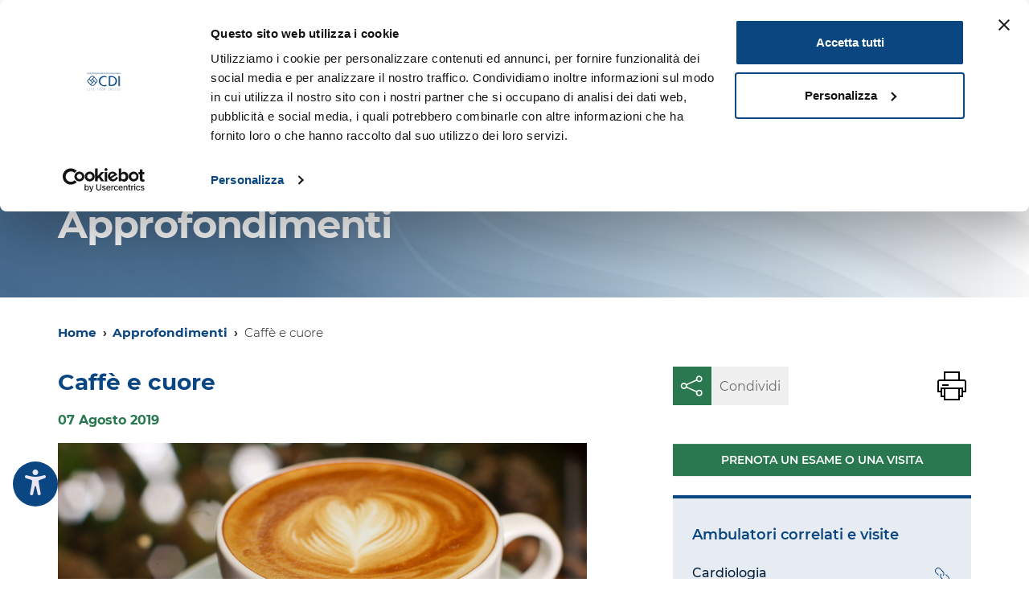

--- FILE ---
content_type: text/html; charset=UTF-8
request_url: https://www.cdi.it/approfondimento/caffe-e-cuore/
body_size: 92019
content:
<!DOCTYPE html>
<html lang="it-IT">
  <head>
  <script>
  window.dataLayer = window.dataLayer || [];
  </script>    
  <!-- Google Tag Manager -->
  <script>(function(w,d,s,l,i){w[l]=w[l]||[];w[l].push({'gtm.start':
  new Date().getTime(),event:'gtm.js'});var f=d.getElementsByTagName(s)[0],
  j=d.createElement(s),dl=l!='dataLayer'?'&l='+l:'';j.async=true;j.src=
  'https://www.googletagmanager.com/gtm.js?id='+i+dl;f.parentNode.insertBefore(j,f);
  })(window,document,'script','dataLayer','GTM-TGTJGN7');</script>
  <!-- End Google Tag Manager -->    
  <title>Caffè e cuore - CDI Centro Diagnostico Italiano</title>
    <!-- Cookiebot -->
    <script id="Cookiebot" src="https://consent.cookiebot.com/uc.js" data-cbid="daf263d1-da79-401c-b150-ce594d9add70" data-blockingmode="auto"></script>
    <meta charset="UTF-8" />
    <meta http-equiv="X-UA-Compatible" content="IE=edge">
    <meta name="viewport" content="width=device-width, initial-scale=1, shrink-to-fit=no">
    <link rel="pingback" href="https://www.cdi.it/xmlrpc.php">
    <meta name="facebook-domain-verification" content="9363dddjnw0agfa62exezj3bupklp6" />
    <meta name='robots' content='index, follow, max-image-preview:large, max-snippet:-1, max-video-preview:-1' />
	<style>img:is([sizes="auto" i], [sizes^="auto," i]) { contain-intrinsic-size: 3000px 1500px }</style>
	
<!-- Google Tag Manager for WordPress by gtm4wp.com -->
<script data-cfasync="false" data-pagespeed-no-defer>
	var gtm4wp_datalayer_name = "dataLayer";
	var dataLayer = dataLayer || [];
</script>
<!-- End Google Tag Manager for WordPress by gtm4wp.com -->
	<!-- This site is optimized with the Yoast SEO plugin v24.4 - https://yoast.com/wordpress/plugins/seo/ -->
	<link rel="canonical" href="https://www.cdi.it/approfondimento/caffe-e-cuore/" />
	<meta property="og:locale" content="it_IT" />
	<meta property="og:type" content="article" />
	<meta property="og:title" content="Caffè e cuore - CDI Centro Diagnostico Italiano" />
	<meta property="og:description" content="La modalità di preparazione del caffè può avere effetti sulla nostra salute?" />
	<meta property="og:url" content="https://www.cdi.it/approfondimento/caffe-e-cuore/" />
	<meta property="og:site_name" content="CDI Centro Diagnostico Italiano" />
	<meta property="article:publisher" content="https://www.facebook.com/CDIsalute/" />
	<meta property="article:modified_time" content="2025-02-07T13:59:26+00:00" />
	<meta property="og:image" content="https://www.cdi.it/wp-content/uploads/2019/08/shutterstock_110752859.jpg" />
	<meta property="og:image:width" content="1000" />
	<meta property="og:image:height" content="667" />
	<meta property="og:image:type" content="image/jpeg" />
	<meta name="twitter:card" content="summary_large_image" />
	<meta name="twitter:site" content="@cdimilano" />
	<meta name="twitter:label1" content="Tempo di lettura stimato" />
	<meta name="twitter:data1" content="5 minuti" />
	<script type="application/ld+json" class="yoast-schema-graph">{"@context":"https://schema.org","@graph":[{"@type":"WebPage","@id":"https://www.cdi.it/approfondimento/caffe-e-cuore/","url":"https://www.cdi.it/approfondimento/caffe-e-cuore/","name":"Caffè e cuore - CDI Centro Diagnostico Italiano","isPartOf":{"@id":"https://www.cdi.it/#website"},"primaryImageOfPage":{"@id":"https://www.cdi.it/approfondimento/caffe-e-cuore/#primaryimage"},"image":{"@id":"https://www.cdi.it/approfondimento/caffe-e-cuore/#primaryimage"},"thumbnailUrl":"https://www.cdi.it/wp-content/uploads/2019/08/shutterstock_110752859.jpg","datePublished":"2019-08-07T12:33:57+00:00","dateModified":"2025-02-07T13:59:26+00:00","breadcrumb":{"@id":"https://www.cdi.it/approfondimento/caffe-e-cuore/#breadcrumb"},"inLanguage":"it-IT","potentialAction":[{"@type":"ReadAction","target":["https://www.cdi.it/approfondimento/caffe-e-cuore/"]}]},{"@type":"ImageObject","inLanguage":"it-IT","@id":"https://www.cdi.it/approfondimento/caffe-e-cuore/#primaryimage","url":"https://www.cdi.it/wp-content/uploads/2019/08/shutterstock_110752859.jpg","contentUrl":"https://www.cdi.it/wp-content/uploads/2019/08/shutterstock_110752859.jpg","width":1000,"height":667,"caption":"caffe e cuore"},{"@type":"BreadcrumbList","@id":"https://www.cdi.it/approfondimento/caffe-e-cuore/#breadcrumb","itemListElement":[{"@type":"ListItem","position":1,"name":"Home","item":"https://www.cdi.it/"},{"@type":"ListItem","position":2,"name":"Approfondimenti","item":"https://www.cdi.it/approfondimento/"},{"@type":"ListItem","position":3,"name":"Caffè e cuore"}]},{"@type":"WebSite","@id":"https://www.cdi.it/#website","url":"https://www.cdi.it/","name":"CDI Centro Diagnostico Italiano","description":"Centro Diagnostico Italiano","publisher":{"@id":"https://www.cdi.it/#organization"},"potentialAction":[{"@type":"SearchAction","target":{"@type":"EntryPoint","urlTemplate":"https://www.cdi.it/?s={search_term_string}"},"query-input":{"@type":"PropertyValueSpecification","valueRequired":true,"valueName":"search_term_string"}}],"inLanguage":"it-IT"},{"@type":"Organization","@id":"https://www.cdi.it/#organization","name":"CDI Centro Diagnostico Italiano","url":"https://www.cdi.it/","logo":{"@type":"ImageObject","inLanguage":"it-IT","@id":"https://www.cdi.it/#/schema/logo/image/","url":"https://www.cdi.it/wp-content/uploads/2023/02/fallback-1200x800-1.jpg","contentUrl":"https://www.cdi.it/wp-content/uploads/2023/02/fallback-1200x800-1.jpg","width":1200,"height":800,"caption":"CDI Centro Diagnostico Italiano"},"image":{"@id":"https://www.cdi.it/#/schema/logo/image/"},"sameAs":["https://www.facebook.com/CDIsalute/","https://x.com/cdimilano","https://www.instagram.com/cdi.event","https://www.linkedin.com/company/cdi-centro-diagnostico-italiano/","https://www.youtube.com/channel/UCadjpqTZl9rWvUauBsK1xqw"]}]}</script>
	<!-- / Yoast SEO plugin. -->


<link rel='dns-prefetch' href='//www.google.com' />
<script>
window._wpemojiSettings = {"baseUrl":"https:\/\/s.w.org\/images\/core\/emoji\/15.0.3\/72x72\/","ext":".png","svgUrl":"https:\/\/s.w.org\/images\/core\/emoji\/15.0.3\/svg\/","svgExt":".svg","source":{"concatemoji":"https:\/\/www.cdi.it\/wp-includes\/js\/wp-emoji-release.min.js?ver=6.7.4"}};
/*! This file is auto-generated */
!function(i,n){var o,s,e;function c(e){try{var t={supportTests:e,timestamp:(new Date).valueOf()};sessionStorage.setItem(o,JSON.stringify(t))}catch(e){}}function p(e,t,n){e.clearRect(0,0,e.canvas.width,e.canvas.height),e.fillText(t,0,0);var t=new Uint32Array(e.getImageData(0,0,e.canvas.width,e.canvas.height).data),r=(e.clearRect(0,0,e.canvas.width,e.canvas.height),e.fillText(n,0,0),new Uint32Array(e.getImageData(0,0,e.canvas.width,e.canvas.height).data));return t.every(function(e,t){return e===r[t]})}function u(e,t,n){switch(t){case"flag":return n(e,"\ud83c\udff3\ufe0f\u200d\u26a7\ufe0f","\ud83c\udff3\ufe0f\u200b\u26a7\ufe0f")?!1:!n(e,"\ud83c\uddfa\ud83c\uddf3","\ud83c\uddfa\u200b\ud83c\uddf3")&&!n(e,"\ud83c\udff4\udb40\udc67\udb40\udc62\udb40\udc65\udb40\udc6e\udb40\udc67\udb40\udc7f","\ud83c\udff4\u200b\udb40\udc67\u200b\udb40\udc62\u200b\udb40\udc65\u200b\udb40\udc6e\u200b\udb40\udc67\u200b\udb40\udc7f");case"emoji":return!n(e,"\ud83d\udc26\u200d\u2b1b","\ud83d\udc26\u200b\u2b1b")}return!1}function f(e,t,n){var r="undefined"!=typeof WorkerGlobalScope&&self instanceof WorkerGlobalScope?new OffscreenCanvas(300,150):i.createElement("canvas"),a=r.getContext("2d",{willReadFrequently:!0}),o=(a.textBaseline="top",a.font="600 32px Arial",{});return e.forEach(function(e){o[e]=t(a,e,n)}),o}function t(e){var t=i.createElement("script");t.src=e,t.defer=!0,i.head.appendChild(t)}"undefined"!=typeof Promise&&(o="wpEmojiSettingsSupports",s=["flag","emoji"],n.supports={everything:!0,everythingExceptFlag:!0},e=new Promise(function(e){i.addEventListener("DOMContentLoaded",e,{once:!0})}),new Promise(function(t){var n=function(){try{var e=JSON.parse(sessionStorage.getItem(o));if("object"==typeof e&&"number"==typeof e.timestamp&&(new Date).valueOf()<e.timestamp+604800&&"object"==typeof e.supportTests)return e.supportTests}catch(e){}return null}();if(!n){if("undefined"!=typeof Worker&&"undefined"!=typeof OffscreenCanvas&&"undefined"!=typeof URL&&URL.createObjectURL&&"undefined"!=typeof Blob)try{var e="postMessage("+f.toString()+"("+[JSON.stringify(s),u.toString(),p.toString()].join(",")+"));",r=new Blob([e],{type:"text/javascript"}),a=new Worker(URL.createObjectURL(r),{name:"wpTestEmojiSupports"});return void(a.onmessage=function(e){c(n=e.data),a.terminate(),t(n)})}catch(e){}c(n=f(s,u,p))}t(n)}).then(function(e){for(var t in e)n.supports[t]=e[t],n.supports.everything=n.supports.everything&&n.supports[t],"flag"!==t&&(n.supports.everythingExceptFlag=n.supports.everythingExceptFlag&&n.supports[t]);n.supports.everythingExceptFlag=n.supports.everythingExceptFlag&&!n.supports.flag,n.DOMReady=!1,n.readyCallback=function(){n.DOMReady=!0}}).then(function(){return e}).then(function(){var e;n.supports.everything||(n.readyCallback(),(e=n.source||{}).concatemoji?t(e.concatemoji):e.wpemoji&&e.twemoji&&(t(e.twemoji),t(e.wpemoji)))}))}((window,document),window._wpemojiSettings);
</script>
<style id='wp-emoji-styles-inline-css'>

	img.wp-smiley, img.emoji {
		display: inline !important;
		border: none !important;
		box-shadow: none !important;
		height: 1em !important;
		width: 1em !important;
		margin: 0 0.07em !important;
		vertical-align: -0.1em !important;
		background: none !important;
		padding: 0 !important;
	}
</style>
<link rel='stylesheet' id='wp-block-library-css' href='https://www.cdi.it/wp-includes/css/dist/block-library/style.min.css?ver=6.7.4' media='all' />
<style id='classic-theme-styles-inline-css'>
/*! This file is auto-generated */
.wp-block-button__link{color:#fff;background-color:#32373c;border-radius:9999px;box-shadow:none;text-decoration:none;padding:calc(.667em + 2px) calc(1.333em + 2px);font-size:1.125em}.wp-block-file__button{background:#32373c;color:#fff;text-decoration:none}
</style>
<style id='global-styles-inline-css'>
:root{--wp--preset--aspect-ratio--square: 1;--wp--preset--aspect-ratio--4-3: 4/3;--wp--preset--aspect-ratio--3-4: 3/4;--wp--preset--aspect-ratio--3-2: 3/2;--wp--preset--aspect-ratio--2-3: 2/3;--wp--preset--aspect-ratio--16-9: 16/9;--wp--preset--aspect-ratio--9-16: 9/16;--wp--preset--color--black: #000000;--wp--preset--color--cyan-bluish-gray: #abb8c3;--wp--preset--color--white: #ffffff;--wp--preset--color--pale-pink: #f78da7;--wp--preset--color--vivid-red: #cf2e2e;--wp--preset--color--luminous-vivid-orange: #ff6900;--wp--preset--color--luminous-vivid-amber: #fcb900;--wp--preset--color--light-green-cyan: #7bdcb5;--wp--preset--color--vivid-green-cyan: #00d084;--wp--preset--color--pale-cyan-blue: #8ed1fc;--wp--preset--color--vivid-cyan-blue: #0693e3;--wp--preset--color--vivid-purple: #9b51e0;--wp--preset--gradient--vivid-cyan-blue-to-vivid-purple: linear-gradient(135deg,rgba(6,147,227,1) 0%,rgb(155,81,224) 100%);--wp--preset--gradient--light-green-cyan-to-vivid-green-cyan: linear-gradient(135deg,rgb(122,220,180) 0%,rgb(0,208,130) 100%);--wp--preset--gradient--luminous-vivid-amber-to-luminous-vivid-orange: linear-gradient(135deg,rgba(252,185,0,1) 0%,rgba(255,105,0,1) 100%);--wp--preset--gradient--luminous-vivid-orange-to-vivid-red: linear-gradient(135deg,rgba(255,105,0,1) 0%,rgb(207,46,46) 100%);--wp--preset--gradient--very-light-gray-to-cyan-bluish-gray: linear-gradient(135deg,rgb(238,238,238) 0%,rgb(169,184,195) 100%);--wp--preset--gradient--cool-to-warm-spectrum: linear-gradient(135deg,rgb(74,234,220) 0%,rgb(151,120,209) 20%,rgb(207,42,186) 40%,rgb(238,44,130) 60%,rgb(251,105,98) 80%,rgb(254,248,76) 100%);--wp--preset--gradient--blush-light-purple: linear-gradient(135deg,rgb(255,206,236) 0%,rgb(152,150,240) 100%);--wp--preset--gradient--blush-bordeaux: linear-gradient(135deg,rgb(254,205,165) 0%,rgb(254,45,45) 50%,rgb(107,0,62) 100%);--wp--preset--gradient--luminous-dusk: linear-gradient(135deg,rgb(255,203,112) 0%,rgb(199,81,192) 50%,rgb(65,88,208) 100%);--wp--preset--gradient--pale-ocean: linear-gradient(135deg,rgb(255,245,203) 0%,rgb(182,227,212) 50%,rgb(51,167,181) 100%);--wp--preset--gradient--electric-grass: linear-gradient(135deg,rgb(202,248,128) 0%,rgb(113,206,126) 100%);--wp--preset--gradient--midnight: linear-gradient(135deg,rgb(2,3,129) 0%,rgb(40,116,252) 100%);--wp--preset--font-size--small: 13px;--wp--preset--font-size--medium: 20px;--wp--preset--font-size--large: 36px;--wp--preset--font-size--x-large: 42px;--wp--preset--spacing--20: 0.44rem;--wp--preset--spacing--30: 0.67rem;--wp--preset--spacing--40: 1rem;--wp--preset--spacing--50: 1.5rem;--wp--preset--spacing--60: 2.25rem;--wp--preset--spacing--70: 3.38rem;--wp--preset--spacing--80: 5.06rem;--wp--preset--shadow--natural: 6px 6px 9px rgba(0, 0, 0, 0.2);--wp--preset--shadow--deep: 12px 12px 50px rgba(0, 0, 0, 0.4);--wp--preset--shadow--sharp: 6px 6px 0px rgba(0, 0, 0, 0.2);--wp--preset--shadow--outlined: 6px 6px 0px -3px rgba(255, 255, 255, 1), 6px 6px rgba(0, 0, 0, 1);--wp--preset--shadow--crisp: 6px 6px 0px rgba(0, 0, 0, 1);}:where(.is-layout-flex){gap: 0.5em;}:where(.is-layout-grid){gap: 0.5em;}body .is-layout-flex{display: flex;}.is-layout-flex{flex-wrap: wrap;align-items: center;}.is-layout-flex > :is(*, div){margin: 0;}body .is-layout-grid{display: grid;}.is-layout-grid > :is(*, div){margin: 0;}:where(.wp-block-columns.is-layout-flex){gap: 2em;}:where(.wp-block-columns.is-layout-grid){gap: 2em;}:where(.wp-block-post-template.is-layout-flex){gap: 1.25em;}:where(.wp-block-post-template.is-layout-grid){gap: 1.25em;}.has-black-color{color: var(--wp--preset--color--black) !important;}.has-cyan-bluish-gray-color{color: var(--wp--preset--color--cyan-bluish-gray) !important;}.has-white-color{color: var(--wp--preset--color--white) !important;}.has-pale-pink-color{color: var(--wp--preset--color--pale-pink) !important;}.has-vivid-red-color{color: var(--wp--preset--color--vivid-red) !important;}.has-luminous-vivid-orange-color{color: var(--wp--preset--color--luminous-vivid-orange) !important;}.has-luminous-vivid-amber-color{color: var(--wp--preset--color--luminous-vivid-amber) !important;}.has-light-green-cyan-color{color: var(--wp--preset--color--light-green-cyan) !important;}.has-vivid-green-cyan-color{color: var(--wp--preset--color--vivid-green-cyan) !important;}.has-pale-cyan-blue-color{color: var(--wp--preset--color--pale-cyan-blue) !important;}.has-vivid-cyan-blue-color{color: var(--wp--preset--color--vivid-cyan-blue) !important;}.has-vivid-purple-color{color: var(--wp--preset--color--vivid-purple) !important;}.has-black-background-color{background-color: var(--wp--preset--color--black) !important;}.has-cyan-bluish-gray-background-color{background-color: var(--wp--preset--color--cyan-bluish-gray) !important;}.has-white-background-color{background-color: var(--wp--preset--color--white) !important;}.has-pale-pink-background-color{background-color: var(--wp--preset--color--pale-pink) !important;}.has-vivid-red-background-color{background-color: var(--wp--preset--color--vivid-red) !important;}.has-luminous-vivid-orange-background-color{background-color: var(--wp--preset--color--luminous-vivid-orange) !important;}.has-luminous-vivid-amber-background-color{background-color: var(--wp--preset--color--luminous-vivid-amber) !important;}.has-light-green-cyan-background-color{background-color: var(--wp--preset--color--light-green-cyan) !important;}.has-vivid-green-cyan-background-color{background-color: var(--wp--preset--color--vivid-green-cyan) !important;}.has-pale-cyan-blue-background-color{background-color: var(--wp--preset--color--pale-cyan-blue) !important;}.has-vivid-cyan-blue-background-color{background-color: var(--wp--preset--color--vivid-cyan-blue) !important;}.has-vivid-purple-background-color{background-color: var(--wp--preset--color--vivid-purple) !important;}.has-black-border-color{border-color: var(--wp--preset--color--black) !important;}.has-cyan-bluish-gray-border-color{border-color: var(--wp--preset--color--cyan-bluish-gray) !important;}.has-white-border-color{border-color: var(--wp--preset--color--white) !important;}.has-pale-pink-border-color{border-color: var(--wp--preset--color--pale-pink) !important;}.has-vivid-red-border-color{border-color: var(--wp--preset--color--vivid-red) !important;}.has-luminous-vivid-orange-border-color{border-color: var(--wp--preset--color--luminous-vivid-orange) !important;}.has-luminous-vivid-amber-border-color{border-color: var(--wp--preset--color--luminous-vivid-amber) !important;}.has-light-green-cyan-border-color{border-color: var(--wp--preset--color--light-green-cyan) !important;}.has-vivid-green-cyan-border-color{border-color: var(--wp--preset--color--vivid-green-cyan) !important;}.has-pale-cyan-blue-border-color{border-color: var(--wp--preset--color--pale-cyan-blue) !important;}.has-vivid-cyan-blue-border-color{border-color: var(--wp--preset--color--vivid-cyan-blue) !important;}.has-vivid-purple-border-color{border-color: var(--wp--preset--color--vivid-purple) !important;}.has-vivid-cyan-blue-to-vivid-purple-gradient-background{background: var(--wp--preset--gradient--vivid-cyan-blue-to-vivid-purple) !important;}.has-light-green-cyan-to-vivid-green-cyan-gradient-background{background: var(--wp--preset--gradient--light-green-cyan-to-vivid-green-cyan) !important;}.has-luminous-vivid-amber-to-luminous-vivid-orange-gradient-background{background: var(--wp--preset--gradient--luminous-vivid-amber-to-luminous-vivid-orange) !important;}.has-luminous-vivid-orange-to-vivid-red-gradient-background{background: var(--wp--preset--gradient--luminous-vivid-orange-to-vivid-red) !important;}.has-very-light-gray-to-cyan-bluish-gray-gradient-background{background: var(--wp--preset--gradient--very-light-gray-to-cyan-bluish-gray) !important;}.has-cool-to-warm-spectrum-gradient-background{background: var(--wp--preset--gradient--cool-to-warm-spectrum) !important;}.has-blush-light-purple-gradient-background{background: var(--wp--preset--gradient--blush-light-purple) !important;}.has-blush-bordeaux-gradient-background{background: var(--wp--preset--gradient--blush-bordeaux) !important;}.has-luminous-dusk-gradient-background{background: var(--wp--preset--gradient--luminous-dusk) !important;}.has-pale-ocean-gradient-background{background: var(--wp--preset--gradient--pale-ocean) !important;}.has-electric-grass-gradient-background{background: var(--wp--preset--gradient--electric-grass) !important;}.has-midnight-gradient-background{background: var(--wp--preset--gradient--midnight) !important;}.has-small-font-size{font-size: var(--wp--preset--font-size--small) !important;}.has-medium-font-size{font-size: var(--wp--preset--font-size--medium) !important;}.has-large-font-size{font-size: var(--wp--preset--font-size--large) !important;}.has-x-large-font-size{font-size: var(--wp--preset--font-size--x-large) !important;}
:where(.wp-block-post-template.is-layout-flex){gap: 1.25em;}:where(.wp-block-post-template.is-layout-grid){gap: 1.25em;}
:where(.wp-block-columns.is-layout-flex){gap: 2em;}:where(.wp-block-columns.is-layout-grid){gap: 2em;}
:root :where(.wp-block-pullquote){font-size: 1.5em;line-height: 1.6;}
</style>
<link rel='stylesheet' id='contact-form-7-css' href='https://www.cdi.it/wp-content/plugins/contact-form-7/includes/css/styles.css?ver=6.0.3' media='all' />
<link rel='stylesheet' id='bootstrap-italia-css' href='https://www.cdi.it/wp-content/themes/CDI/static/libs/bootstrap-italia/dist/css/bootstrap-italia.min.css?ver=20240404e' media='all' />
<link rel='stylesheet' id='leaflet-css' href='https://www.cdi.it/wp-content/themes/CDI/static/libs/leaflet/leaflet.css?ver=20240404e' media='all' />
<link rel='stylesheet' id='markercluster-css' href='https://www.cdi.it/wp-content/themes/CDI/static/libs/leaflet-markercluster/MarkerCluster.css?ver=20240404e' media='all' />
<link rel='stylesheet' id='markercluster-default-css' href='https://www.cdi.it/wp-content/themes/CDI/static/libs/leaflet-markercluster/MarkerCluster.Default.css?ver=20240404e' media='all' />
<link rel='stylesheet' id='venobox-css' href='https://www.cdi.it/wp-content/themes/CDI/static/libs/venobox/venobox.css?ver=20240404e' media='all' />
<link rel='stylesheet' id='cdi-css' href='https://www.cdi.it/wp-content/themes/CDI/static/css/cdi.css?ver=20240404e' media='all' />
<link rel='stylesheet' id='cdi50-css' href='https://www.cdi.it/wp-content/themes/CDI/static/css/cinquantesimo.css?ver=20240404e' media='all' />
<script src="https://www.cdi.it/wp-includes/js/jquery/jquery.min.js?ver=3.7.1" id="jquery-core-js"></script>
<script src="https://www.cdi.it/wp-includes/js/jquery/jquery-migrate.min.js?ver=3.4.1" id="jquery-migrate-js"></script>
<script id="jquery-js-before">
$ = jQuery;
</script>
<script src="https://www.cdi.it/wp-content/themes/CDI/static/libs/leaflet/leaflet.js?ver=20240404e" id="leaflet-js-js"></script>
<script src="https://www.cdi.it/wp-content/themes/CDI/static/libs/leaflet-markercluster/leaflet.markercluster.js?ver=20240404e" id="markercluster-js-js"></script>
<link rel="https://api.w.org/" href="https://www.cdi.it/wp-json/" /><link rel="alternate" title="JSON" type="application/json" href="https://www.cdi.it/wp-json/wp/v2/approfondimento/210" /><link rel="EditURI" type="application/rsd+xml" title="RSD" href="https://www.cdi.it/xmlrpc.php?rsd" />
<meta name="generator" content="WordPress 6.7.4" />
<link rel='shortlink' href='https://www.cdi.it/?p=210' />
<link rel="alternate" title="oEmbed (JSON)" type="application/json+oembed" href="https://www.cdi.it/wp-json/oembed/1.0/embed?url=https%3A%2F%2Fwww.cdi.it%2Fapprofondimento%2Fcaffe-e-cuore%2F" />
<link rel="alternate" title="oEmbed (XML)" type="text/xml+oembed" href="https://www.cdi.it/wp-json/oembed/1.0/embed?url=https%3A%2F%2Fwww.cdi.it%2Fapprofondimento%2Fcaffe-e-cuore%2F&#038;format=xml" />

<!-- Google Tag Manager for WordPress by gtm4wp.com -->
<!-- GTM Container placement set to off -->
<script data-cfasync="false" data-pagespeed-no-defer type="text/javascript">
	var dataLayer_content = {"pagePostType":"approfondimento","pagePostType2":"single-approfondimento","pagePostAuthor":"Stefania Gallo"};
	dataLayer.push( dataLayer_content );
</script>
<script>
	console.warn && console.warn("[GTM4WP] Google Tag Manager container code placement set to OFF !!!");
	console.warn && console.warn("[GTM4WP] Data layer codes are active but GTM container must be loaded using custom coding !!!");
</script>
<!-- End Google Tag Manager for WordPress by gtm4wp.com --> 
    <script>
        var ajaxurl = 'https://www.cdi.it/wp-admin/admin-ajax.php';
        var mapbox_key = 'pk.eyJ1IjoiY2RpMjAyMCIsImEiOiJjazkzeG4zcncwMGx2M25uMzdwbDZjZnBnIn0.Xh-lGBqaTJhp_Mz3dYe-BQ';
    </script>
    <!-- Favicons -->
<link rel="apple-touch-icon" sizes="180x180" href="/apple-touch-icon.png">
<link rel="icon" type="image/png" sizes="32x32" href="/favicon-32x32.png">
<link rel="icon" type="image/png" sizes="16x16" href="/favicon-16x16.png">
<link rel="mask-icon" href="/safari-pinned-tab.svg" color="#0a4681">
<meta name="msapplication-TileColor" content="#0a4681">
<meta name="theme-color" content="#ffffff">
  </head>
  <body class="approfondimento-template-default single single-approfondimento postid-210">
<!-- Google Tag Manager (noscript) -->
<noscript><iframe src="https://www.googletagmanager.com/ns.html?id=GTM-TGTJGN7"
height="0" width="0" style="display:none;visibility:hidden"></iframe></noscript>
<!-- End Google Tag Manager (noscript) -->  
<div class="skiplinks">
  <a class="sr-only sr-only-focusable" href="#main">Vai al contenuto principale</a>
  <a class="sr-only sr-only-focusable" href="#footer">Vai al footer</a>
</div>
<header class="it-header-wrapper it-header-sticky">
  

  <div class="it-nav-wrapper">
    <div class="it-header-center-wrapper theme-light align-items-lg-stretch pt-lg-0">
      <div class="container d-lg-flex">
            <div class="it-header-center-content-wrapper pt-0">
              <div class="it-brand-wrapper">
                <a href="https://www.cdi.it" class="logo-menu">
                  <img class="icon" src="https://www.cdi.it/wp-content/themes/CDI/static/loghi/logo_cdi_50_anni.svg" alt="Centro Diagnostico Italiano - CDI - Life From Inside" />
                </a>
                <a href="http://50.cdi.it" class="logo-menu">
                  <img class="icon" src="https://www.cdi.it/wp-content/themes/CDI/static/loghi/logo_cinquantesimo.svg" alt="Centro Diagnostico Italiano - CDI - 50 Anni" />
                </a>
                
              </div>
              <div class="it-right-zone align-self-lg-start align-items-end">
                <div class="cdi-header-app d-none d-lg-flex flex-column justify-content-end">
                  <div class="text-uppercase">Scarica la App di CDI</div>
                  <div class="d-flex mt-1 mt-xl-2">
                      <a href="https://apps.apple.com/it/app/cdi-care/id1463767750" target="_blank" rel="noopener" class="d-inline-block"><img src="https://www.cdi.it/wp-content/themes/CDI/static/assets/svg/app-store.svg" alt="Disponibile su App Store"></a>
                      <a href="https://play.google.com/store/apps/details?id=it.appocrate.cdicare&hl=it" target="_blank" rel="noopener" class="d-inline-block ml-2 ml-xl-4"><img src="https://www.cdi.it/wp-content/themes/CDI/static/assets/svg/google-play.svg" alt="App android su Play Store"></a>
                  </div>
                </div>
                <div class="cdi-header-shortcuts d-none d-lg-flex">
                                  <a href="https://www.cdi.it/contatti/" class="text-uppercase btn btn-quiet rounded-0 d-flex align-items-center justify-content-center">CONTATTI</a>
                        <a href="https://prenota.cdi.it/" class="text-uppercase btn btn-primary rounded-0 d-flex align-items-center justify-content-center">PRENOTA ONLINE</a>
              <a href="https://ilmiocdi.cdi.it/" class="text-uppercase btn btn-accent rounded-0 d-flex align-items-center justify-content-center">IL MIO CDI</a>
                    <a href="https://www.cdi.it/il-centro-diagnostico-italiano/le-nostre-sedi/" class="text-uppercase btn btn-quiet rounded-0 d-flex align-items-center justify-content-center">LE SEDI</a>
                              </div>
                <div class="it-search-wrapper">
                  <a aria-label="Cerca" class="search-link rounded-icon rounded-0 ml-0"
                     href="https://www.cdi.it?s=#">
                    <svg class="icon">
                      <use
                        xlink:href="https://www.cdi.it/wp-content/themes/CDI/static/libs/bootstrap-italia/dist/svg/sprite.svg#it-search"></use>
                    </svg>
                  </a>
                </div>
              </div>
        </div>
      </div>
    </div>
    <div class="it-header-navbar-wrapper theme-light-desk">
      <div class="container">
        <div class="row">
          <div class="col-12">
            <nav class="navbar navbar-expand-lg has-megamenu">
              <button aria-controls="nav10" aria-expanded="false"
                      aria-label="Toggle navigation" class="custom-navbar-toggler"
                      data-target="#nav10" type="button">
                <svg class="icon">
                  <use
                    xlink:href="https://www.cdi.it/wp-content/themes/CDI/static/libs/bootstrap-italia/dist/svg/sprite.svg#it-burger"></use>
                </svg>
              </button>
              <div class="navbar-collapsable" id="nav10">
                <div class="overlay"></div>
                <div class="close-div sr-only">
                  <button class="btn close-menu" type="button">
                    <span class="it-close"></span>close
                  </button>
                </div>
                <div class="menu-wrapper">
					<ul class="navbar-nav justify-content-lg-between">
<li class="nav-item">
     <a class="nav-link home-menu" href="https://www.cdi.it"><span class="text-uppercase"><span class="d-none d-sm-inline">HOME</span></span></a>
</li> 
  
  <li class="nav-item  dropdown ">
     <a class="nav-link dropdown-toggle" href="#" data-toggle="dropdown" aria-expanded="false"><span class="text-uppercase">Il Centro Diagnostico Italiano</span><svg class="icon icon-xs">
          <use xlink:href="https://www.cdi.it/wp-content/themes/CDI/static/libs/bootstrap-italia/dist/svg/sprite.svg#it-expand"></use>
        </svg></a>
          
        
        
      
              
        <div class="dropdown-menu">
                  <div class="link-list-wrapper">
            <ul class="link-list">      
              
                       
            
            <li><a class="list-item" href="https://www.cdi.it/il-centro-diagnostico-italiano/chi-siamo/"><span>Chi siamo</span></a></li>         
          
              
              
                       
            
            <li><a class="list-item" href="https://www.cdi.it/medico/"><span>I nostri medici</span></a></li>         
          
              
              
                       
            
            <li><a class="list-item" href="https://www.cdi.it/il-centro-diagnostico-italiano/le-nostre-sedi/"><span>Le nostre sedi</span></a></li>         
          
              
              
                       
            
            <li><a class="list-item" href="https://www.cdi.it/il-centro-diagnostico-italiano/i-nostri-progetti/"><span>I nostri progetti</span></a></li>         
          
              
              
                       
            
            <li><a class="list-item" href="https://www.cdi.it/il-centro-diagnostico-italiano/codice-etico-norme-e-trasparenza/"><span>Codice etico, norme e trasparenza</span></a></li>         
          
              
                <li><a class="list-item" href="https://www.cdi.it/il-centro-diagnostico-italiano/lavora-con-noi/"><span>Lavora con noi</span></a></li></ul>
                        </div>
                      </div>
                    </li>
                
  <li class="nav-item  dropdown megamenu">
     <a class="nav-link dropdown-toggle" href="#" data-toggle="dropdown" aria-expanded="false"><span class="text-uppercase">VISITE ED ESAMI</span><svg class="icon icon-xs">
          <use xlink:href="https://www.cdi.it/wp-content/themes/CDI/static/libs/bootstrap-italia/dist/svg/sprite.svg#it-expand"></use>
        </svg></a>
          
        
        
      
              
        <div class="dropdown-menu">
        <div class="row">
                          <div class="col-12 col-lg-3">           <div class="link-list-wrapper">
            <ul class="link-list">      
    <li>
              <h3 class="no_toc p-0">
                <a class="list-item" href="https://www.cdi.it/visite-ed-esami/visite-specialistiche/">
                  <span>Visite specialistiche</span>
                </a>
              
              </h3>
            </li>    
       
      <li>

      <a class="list-item" href="https://www.cdi.it/visite-ed-esami/visite-specialistiche/cardiologia/"><span>Cardiologia</span></a>
      
      </li>
       
       
      <li>

      <a class="list-item" href="https://www.cdi.it/visite-ed-esami/visite-specialistiche/oculistica/"><span>Oculistica</span></a>
      
      </li>
       
       
      <li>

      <a class="list-item" href="https://www.cdi.it/visite-ed-esami/visite-specialistiche/ginecologia-e-ostetricia/"><span>Ginecologia</span></a>
      
      </li>
       
       
      <li>

      <a class="list-item" href="https://www.cdi.it/visite-ed-esami/visite-specialistiche/otorinolaringoiatria/"><span>Otorinolaringoiatria</span></a>
      
      </li>
       
       
      <li>

      <a class="list-item" href="https://www.cdi.it/visite-ed-esami/visite-specialistiche/dermatologia/"><span>Dermatologia</span></a>
      
      </li>
       
                 <li class=" it-more"><a class="list-item medium text-white" href="https://www.cdi.it/visite-ed-esami/visite-specialistiche/">Vedi tutte le visite specialistiche <svg class="icon icon-sm icon-white right" aria-hidden="true"><use xlink:href="https://www.cdi.it/wp-content/themes/CDI/static/libs/bootstrap-italia/dist/svg/sprite.svg#it-arrow-right"></use></svg></a>            </ul></div></div><div class="col-12 col-lg-3"><div class="link-list-wrapper">
            <ul class="link-list">   
    <li>
              <h3 class="no_toc p-0">
                <a class="list-item" href="https://www.cdi.it/visite-ed-esami/radiologia-e-diagnostica/">
                  <span>Radiologia e Diagnostica</span>
                </a>
              
              </h3>
            </li>    
       
      <li>

      <a class="list-item" href="https://www.cdi.it/visite-ed-esami/radiologia-e-diagnostica/mineralometria-ossea-computerizzata-moc/"><span>MOC</span></a>
      
      </li>
       
       
      <li>

      <a class="list-item" href="https://www.cdi.it/visite-ed-esami/radiologia-e-diagnostica/tc-tomografia-computerizzata-photon-counting-immagini-piu-nitide-e-dettagliate/"><span>TC Photon Counting</span></a>
      
      </li>
       
       
      <li>

      <a class="list-item" href="https://www.cdi.it/visite-ed-esami/radiologia-e-diagnostica/risonanza-magnetica-nucleare/"><span>Risonanza magnetica</span></a>
      
      </li>
       
       
      <li>

      <a class="list-item" href="https://www.cdi.it/visite-ed-esami/radiologia-e-diagnostica/tac/"><span>TAC</span></a>
      
      </li>
       
       
      <li>

      <a class="list-item" href="https://www.cdi.it/visite-ed-esami/radiologia-e-diagnostica-per-immagini/ecografia-e-doppler/"><span>Ecografia e Doppler</span></a>
      
      </li>
       
                 <li class=" it-more"><a class="list-item medium text-white" href="https://www.cdi.it/visite-ed-esami/radiologia-e-diagnostica/">Vedi tutti i servizi di Radiologia <svg class="icon icon-sm icon-white right" aria-hidden="true"><use xlink:href="https://www.cdi.it/wp-content/themes/CDI/static/libs/bootstrap-italia/dist/svg/sprite.svg#it-arrow-right"></use></svg></a>            </ul></div></div><div class="col-12 col-lg-3"><div class="link-list-wrapper">
            <ul class="link-list">   
    <li>
              <h3 class="no_toc p-0">
                <a class="list-item" href="https://www.cdi.it/visite-ed-esami/chirurgia/">
                  <span>Chirurgia</span>
                </a>
              
              </h3>
            </li>    
       
      <li>

      <a class="list-item" href="https://www.cdi.it/visite-ed-esami/chirurgia/chirurgia-vascolare/"><span>Chirurgia Vascolare</span></a>
      
      </li>
       
       
      <li>

      <a class="list-item" href="https://www.cdi.it/visite-ed-esami/chirurgia/chirurgia-ortopedica/"><span>Chirurgia Ortopedica</span></a>
      
      </li>
       
       
      <li>

      <a class="list-item" href="https://www.cdi.it/visite-ed-esami/chirurgia/chirurgia-oculistica/"><span>Chirurgia Oculistica</span></a>
      
      </li>
       
       
      <li>

      <a class="list-item" href="https://www.cdi.it/visite-ed-esami/chirurgia/chirurgia-plastica/"><span>Chirurgia Plastica</span></a>
      
      </li>
       
                 <li class=" it-more"><a class="list-item medium text-white" href="https://www.cdi.it/visite-ed-esami/chirurgia/">Vedi tutti i servizi di Chirurgia <svg class="icon icon-sm icon-white right" aria-hidden="true"><use xlink:href="https://www.cdi.it/wp-content/themes/CDI/static/libs/bootstrap-italia/dist/svg/sprite.svg#it-arrow-right"></use></svg></a>            </ul></div></div><div class="col-12 col-lg-3"><div class="link-list-wrapper">
            <ul class="link-list">   
    <li>
              <h3 class="no_toc p-0">
                <a class="list-item" href="https://www.cdi.it/visite-ed-esami/check-up-e-prevenzione/">
                  <span>Check up e Prevenzione</span>
                </a>
              
              </h3>
            </li>    
       
      <li>

      <a class="list-item" href="https://www.cdi.it/visite-ed-esami/check-up-e-prevenzione/cdi-check/"><span>CDI- Check</span></a>
      
      </li>
       
       
      <li>

      <a class="list-item" href="https://risonanzamagneticatotalbody.cdi.it/"><span>Risonanza Total Body Advanced Screening</span></a>
      
      </li>
       
       
      <li>

      <a class="list-item" href="https://www.cdi.it/visite-ed-esami/check-up-e-prevenzione/percorso-donna/"><span>Percorso Donna</span></a>
      
      </li>
       
       
      <li>

      <a class="list-item" href="https://www.cdi.it/visite-ed-esami/check-up-e-prevenzione/percorso-prevenzione-uomo/"><span>Percorso Uomo</span></a>
      
      </li>
       
       
      <li>

      <a class="list-item" href="https://www.cdi.it/visite-ed-esami/check-up-e-prevenzione/percorso-menopausa/"><span>Percorso Menopausa</span></a>
      
      </li>
       
                 <li class=" it-more"><a class="list-item medium text-white" href="https://www.cdi.it/visite-ed-esami/check-up-e-prevenzione/">Vedi tutti i percorsi di Check up <svg class="icon icon-sm icon-white right" aria-hidden="true"><use xlink:href="https://www.cdi.it/wp-content/themes/CDI/static/libs/bootstrap-italia/dist/svg/sprite.svg#it-arrow-right"></use></svg></a>            </ul></div></div><div class="col-12 col-lg-3"><div class="link-list-wrapper">
            <ul class="link-list">   
    <li>
              <h3 class="no_toc p-0">
                <a class="list-item" href="https://www.cdi.it/visite-ed-esami/cyberknife/">
                  <span>Cyberknife</span>
                </a>
              
              </h3>
            </li>    
            
      <li>

      <a class="list-item" href="https://www.cdi.it/visite-ed-esami/cyberknife/trattamenti-con-cyberknife/"><span>Trattamenti</span></a>
      
      </li>
            </ul></div></div><div class="col-12 col-lg-3"><div class="link-list-wrapper">
            <ul class="link-list">   
    <li>
              <h3 class="no_toc p-0">
                <a class="list-item" href="https://www.cdi.it/visite-ed-esami/fisioterapia-e-riabilitazione/">
                  <span>Fisioterapia e Riabilitazione</span>
                </a>
              
              </h3>
            </li>    
       
      <li>

      <a class="list-item" href="https://www.cdi.it/visite-ed-esami/fisioterapia-e-riabilitazione/fisiokinesiterapia/"><span>Fisiokinesiterapia</span></a>
      
      </li>
       
       
      <li>

      <a class="list-item" href="https://www.cdi.it/visite-ed-esami/fisioterapia-e-riabilitazione/terapie-strumentali-2/"><span>Terapie strumentali</span></a>
      
      </li>
       
            
      <li>

      <a class="list-item" href="https://www.cdi.it/visite-ed-esami/fisioterapia-e-riabilitazione/percorsi-di-riabilitazione/"><span>Percorsi di riabilitazione</span></a>
      
      </li>
            </ul></div></div><div class="col-12 col-lg-3"><div class="link-list-wrapper">
            <ul class="link-list">   
    <li>
              <h3 class="no_toc p-0">
                <a class="list-item" href="https://www.cdi.it/visite-ed-esami/odontoiatria-e-chirurgia-orale/">
                  <span>Odontoiatria e Chirurgia orale</span>
                </a>
              
              </h3>
            </li>    
       
      <li>

      <a class="list-item" href="https://www.cdi.it/visite-ed-esami/odontoiatria-e-chirurgia-orale/igiene-orale/"><span>Igiene orale e Prevenzione</span></a>
      
      </li>
       
       
      <li>

      <a class="list-item" href="https://www.cdi.it/visite-ed-esami/odontoiatria-e-chirurgia-orale/parodontologia/"><span>Paradontologia</span></a>
      
      </li>
       
            
      <li>

      <a class="list-item" href="https://www.cdi.it/visite-ed-esami/odontoiatria-e-chirurgia-orale/endodonzia/"><span>Endodonzia</span></a>
      
      </li>
            </ul></div></div><div class="col-12 col-lg-3"><div class="link-list-wrapper">
            <ul class="link-list">   
                <li>
              <h3 class="no_toc p-0">
                <a class="list-item" href="https://www.cdi.it/visite-ed-esami/diagnostica-domiciliare/">
                  <span>Diagnostica domiciliare</span>
                </a>
              
              </h3>
            </li></ul>
                        </div>
                      </div></div></div>                    </li>
                
  <li class="nav-item  dropdown ">
     <a class="nav-link dropdown-toggle" href="#" data-toggle="dropdown" aria-expanded="false"><span class="text-uppercase">Medicina di Laboratorio</span><svg class="icon icon-xs">
          <use xlink:href="https://www.cdi.it/wp-content/themes/CDI/static/libs/bootstrap-italia/dist/svg/sprite.svg#it-expand"></use>
        </svg></a>
          
        
        
      
              
        <div class="dropdown-menu">
                  <div class="link-list-wrapper">
            <ul class="link-list">      
              
                       
            
            <li><a class="list-item" href="https://www.cdi.it/analisi-di-laboratorio/"><span>Il Laboratorio</span></a></li>         
          
              
              
                       
            
            <li><a class="list-item" href="https://www.cdi.it/analisi/"><span>Tutte le analisi A-Z</span></a></li>         
          
              
              
                       
            
            <li><a class="list-item" href="https://www.cdi.it/analisi-di-laboratorio/i-test-covid-19/"><span>I Test Covid-19</span></a></li>         
          
              
              
                       
            
            <li><a class="list-item" href="https://www.cdi.it/analisi-di-laboratorio/come-si-accede-ai-servizi-di-laboratorio/"><span>Come si accede ai servizi di Laboratorio</span></a></li>         
          
              
              
                       
            
            <li><a class="list-item" href="https://www.cdi.it/analisi-di-laboratorio/genetica-molecolare/"><span>Genetica Molecolare e Citogenetica</span></a></li>         
          
              
              
                       
            
            <li><a class="list-item" href="https://www.cdi.it/analisi-di-laboratorio/genetica-molecolare/genetica-molecolare-oncologica/"><span>Genetica Molecolare Oncologica</span></a></li>         
          
              
              
                       
            
            <li><a class="list-item" href="https://www.cdi.it/analisi-di-laboratorio/genetica-molecolare/genetica-molecolare-prenatale/"><span>Genetica Molecolare Prenatale</span></a></li>         
          
              
              
                       
            
            <li><a class="list-item" href="https://www.cdi.it/analisi-di-laboratorio/genetica-molecolare/genetica-molecolare-preconcezionale/"><span>Genetica Molecolare Preconcezionale</span></a></li>         
          
              
              
                       
            
            <li><a class="list-item" href="https://www.cdi.it/analisi-di-laboratorio/anatomia-patologica/"><span>Anatomia Patologica</span></a></li>         
          
              
                <li><a class="list-item" href="https://www.cdi.it/analisi-di-laboratorio/sperimentazioni-cliniche/"><span>Sperimentazioni Cliniche</span></a></li></ul>
                        </div>
                      </div>
                    </li>
                
  <li class="nav-item  dropdown ">
     <a class="nav-link dropdown-toggle" href="#" data-toggle="dropdown" aria-expanded="false"><span class="text-uppercase">Prenotazioni e referti</span><svg class="icon icon-xs">
          <use xlink:href="https://www.cdi.it/wp-content/themes/CDI/static/libs/bootstrap-italia/dist/svg/sprite.svg#it-expand"></use>
        </svg></a>
          
        
        
      
              
        <div class="dropdown-menu">
                  <div class="link-list-wrapper">
            <ul class="link-list">      
              
                       
            
            <li><a class="list-item" href="https://www.cdi.it/prenotazioni-e-referti/"><span>Come accedere ai nostri servizi</span></a></li>         
          
              
              
                       
            
            <li><a class="list-item" href="https://www.cdi.it/prenotazioni-e-referti/come-prenotare/"><span>Come prenotare</span></a></li>         
          
              
              
                       
            
            <li><a class="list-item" href="https://www.cdi.it/prenotazioni-e-referti/cdiconvoi-il-servizio-di-videoconsulti/"><span>Prenota un videoconsulto</span></a></li>         
          
              
              
                       
            
            <li><a class="list-item" href="https://www.cdi.it/prenotazioni-e-referti/prenota-con-il-servizio-sanitario-nazionale/"><span>Prestazioni sanitarie in convenzione con il SSN</span></a></li>         
          
              
              
                       
            
            <li><a class="list-item" href="https://www.cdi.it/prenotazioni-e-referti/prenota-privatamente/"><span>Prenota privatamente</span></a></li>         
          
              
              
                       
            
            <li><a class="list-item" href="https://www.cdi.it/prenotazioni-e-referti/fondi-e-assicurazioni/"><span>Fondi e Assicurazioni</span></a></li>         
          
              
              
                       
            
            <li><a class="list-item" href="https://www.cdi.it/prenotazioni-e-referti/convenzioni/"><span>Convenzioni</span></a></li>         
          
              
              
                       
            
            <li><a class="list-item" href="https://ilmiocdi.cdi.it/"><span>Il Mio CDI - Prenota Online</span></a></li>         
          
              
              
                       
            
            <li><a class="list-item" href="https://www.cdi.it/prenotazioni-e-referti/modifica-o-annulla-una-prenotazione/"><span>Modifica o annulla una prenotazione</span></a></li>         
          
              
              
                       
            
            <li><a class="list-item" href="https://www.cdi.it/prenotazioni-e-referti/ritira-i-referti/"><span>Ritira i referti</span></a></li>         
          
              
                <li><a class="list-item" href="https://www.cdi.it/suggestion-box/"><span>Reclami, suggerimenti, encomi</span></a></li></ul>
                        </div>
                      </div>
                    </li>
                
  <li class="nav-item  dropdown ">
     <a class="nav-link dropdown-toggle" href="#" data-toggle="dropdown" aria-expanded="false"><span class="text-uppercase">Per la tua salute</span><svg class="icon icon-xs">
          <use xlink:href="https://www.cdi.it/wp-content/themes/CDI/static/libs/bootstrap-italia/dist/svg/sprite.svg#it-expand"></use>
        </svg></a>
          
        
        
      
              
        <div class="dropdown-menu">
                  <div class="link-list-wrapper">
            <ul class="link-list">      
              
                       
            
            <li><a class="list-item" href="https://www.cdi.it/per-la-tua-salute/consigli-e-approfondimenti-sulla-salute/"><span>Consigli e approfondimenti sulla salute</span></a></li>         
          
              
              
                       
            
            <li><a class="list-item" href="https://www.cdi.it/per-la-tua-salute/cdi-per-le-donne/"><span>CDI per le donne</span></a></li>         
          
              
              
                       
            
            <li><a class="list-item" href="https://www.cdi.it/analisi/"><span>Tutte le Analisi di Laboratorio</span></a></li>         
          
              
              
                       
            
            <li><a class="list-item" href="https://www.cdi.it/acronimo/"><span>Acronimi Medici</span></a></li>         
          
              
                <li><a class="list-item" href="https://www.cdi.it/news/"><span>News</span></a></li></ul>
                        </div>
                      </div>
                    </li>
                
  <li class="nav-item  dropdown ">
     <a class="nav-link dropdown-toggle" href="#" data-toggle="dropdown" aria-expanded="false"><span class="text-uppercase">Per le aziende</span><svg class="icon icon-xs">
          <use xlink:href="https://www.cdi.it/wp-content/themes/CDI/static/libs/bootstrap-italia/dist/svg/sprite.svg#it-expand"></use>
        </svg></a>
          
        
        
      
              
        <div class="dropdown-menu">
                  <div class="link-list-wrapper">
            <ul class="link-list">      
              
                       
            
            <li><a class="list-item" href="https://www.cdi.it/per-le-aziende-e-le-strutture/medicina-del-lavoro/"><span>Medicina del Lavoro</span></a></li>         
          
              
              
                       
            
            <li><a class="list-item" href="https://www.cdi.it/per-le-aziende-e-le-strutture/igiene-industriale-e-ambientale/"><span>Igiene Industriale e Ambientale</span></a></li>         
          
              
              
                       
            
            <li><a class="list-item" href="https://www.cdi.it/per-le-aziende-e-le-strutture/check-up-medicina-preventiva/"><span>Check Up – Medicina Preventiva</span></a></li>         
          
              
              
                       
            
            <li><a class="list-item" href="https://www.cdi.it/per-le-aziende-e-le-strutture/corsi-di-formazione/"><span>Corsi di Formazione</span></a></li>         
          
              
              
                       
            
            <li><a class="list-item" href="https://www.cdi.it/per-le-aziende-e-le-strutture/carta-famiglia/"><span>Carta Famiglia</span></a></li>         
          
              
              
                       
            
            <li><a class="list-item" href="https://www.cdi.it/per-le-aziende-e-le-strutture/carta-sportivo-in-salute/"><span>Carta Sportivo in Salute</span></a></li>         
          
              
              
                       
            
            <li><a class="list-item" href="https://www.cdi.it/per-le-aziende-e-le-strutture/medicina-dei-viaggi-per-le-aziende/"><span>Medicina dei Viaggi per le Aziende</span></a></li>         
          
              
              
                       
            
            <li><a class="list-item" href="https://www.cdi.it/per-le-aziende-e-le-strutture/i-servizi-per-le-strutture/"><span>I Servizi per le Strutture</span></a></li>         
          
              
                <li><a class="list-item" href="https://www.cdi.it/tipologia-news/azienda/"><span>News Aziende</span></a></li></ul>
                        </div>
                      </div>
                    </li>
              </ul>
                 </div>
              </div>
            </nav>
          </div>
        </div>
      </div>
    </div>
  </div>
</header>
<main id="main">

        
    
        

		
			<section class="article-header compact section-image" style="background-image:url(https://www.cdi.it/wp-content/themes/CDI/static/assets/img/bg-article-header.jpg);">
  <div class="container container-wide px-4 py-3">
    <div class="row align-items-center">
      <div class="col">
        <h1 class="text-white">Approfondimenti</h1>
      </div>
    </div>
  </div>
</section>

	<nav class="container container-wide px-4 my-4 breadcrumb-container" aria-label="breadcrumb">
    	<ol class="breadcrumb"><li class="breadcrumb-item"><a href="https://www.cdi.it">Home</a><span class="separator">›</span></li><li class="breadcrumb-item"><a  href="https://www.cdi.it/approfondimento/">Approfondimenti</a><span class="separator">›</span></li><li class="breadcrumb-item">Caffè e cuore</li></ol>    </nav>
<div class="container container-wide px-4">
  <div class="row">
    <section class="article-content col-lg-7 mb-4">
    <div class="article-title h4 font-weight-bold primary-color">Caffè e cuore</div>
        <div class="article-date font-weight-bold text-accent mt-3">07 Agosto 2019</div>
    <div class="article-subtitle h5 mt-3"></div>
          <div class="img-responsive-wrapper">
      <div class="img-responsive">
        <div class="img-wrapper"><img src="https://www.cdi.it/wp-content/uploads/2019/08/shutterstock_110752859.jpg" title="" alt="caffe e cuore"></div>
      </div>
    </div>
      
          
    
    <div class="article-texts mt-4 mt-lg-5">
      
<p><em>A cura del dott. Bigi, Coordinatore Cardiologia CDI</em></p>


<p>Il caffé è una delle bevande di più comune impiego in tutto il mondo ed ha potenziali effetti benefici sulla salute; tuttavia, i suoi componenti possono variare in base ai metodi di preparazione oltre che alla varietà del chicco.</p>
<p>Le ricerche tradizionali su caffè e salute sono state essenzialmente rivolte agli effetti della caffeina, la cui ingestione facilita la liberazione di adrenalina e, a sua volta, incrementa la <strong>pressione arteriosa</strong>. Conseguentemente si è per lungo tempo ritenuto che da ciò scaturisse un aumento del rischio di eventi cardiovascolari maggiori (malattia coronarica, infarto miocardico, accidenti cerebrovascolari). Studi successivi, tuttavia, hanno parzialmente ribaltato questo punto di vista nel corso degli ultimi anni dimostrando che un consumo regolare di caffè non risulta associato ad aumento significativo della mortalità cardiovascolare o da altre patologie croniche; al contrario, esso pare <strong>protettivo riguardo all’insorgenza di diabete mellito tipo 2</strong>.</p>
<p>Questi risultati possono spiegarsi sia con lo sviluppo di assuefazione agli effetti della caffeina sia, in alternativa, con un effetto protettivo “di bilanciamento” da parte di diversi componenti contenuti nella bevanda.</p>
<p>La gran parte degli studi sugli effetti del caffè, infatti, si sono limitati a valutare la quantità consumata; solo alcuni hanno preso in considerazione il potenziale vantaggio delle miscele “decaffeinate”, mentre pochissima attenzione è stata dedicata al tipo di caffè, ai metodi di preparazione e di consumo.</p>
<p>In aggiunta alla caffeina, <strong>il caffè come bevanda contiene oltre 1000 composti chimici diversi</strong>. Di questi, alcuni sono ben classificati e posseggono noti effetti biologici: carboidrati, composti azotati, diterpeni (cafestol e kahweol), acidi volatili (a. formico) o non-volatili (a. lattico, a. tartarico, a. piruvico, a. citrico), fenoli (a. clorogenico), sostanze volatili (quelle che danno l’aroma al caffé), vitamine e minerali. Altri componenti, tuttavia, rimangono ancora non ben identificati anche se potenzialmente dotati di rilevanti effetti biologici. La proporzione di tutti questi composti, noti e non, varia in rapporto al tipo di caffè, al processo di essiccamento, di tostatura e di miscelazione. Una volta raccolte le bacche del caffè, ne vengono estratti i semi verdi che diverranno i chicchi a noi noti dopo essiccamento al sole o dopo processo di fermentazione e lavaggio. Successivamente, ha luogo la tostatura ad alta temperatura seguita da trattamento deidratante che conferisce il classico colore scuro. E’ nel corso di questa fase che si sviluppano l’aroma ed il gusto.</p>
<p><strong>A seconda della varietà del caffè e del grado di tostatura, variano sia il colore che la presenza dei vari composti</strong>. Più a lungo i chicchi vengono tostati, come avviene nei paesi mediterranei, maggiore è il loro grado di acidità e minore il contenuto di caffeina; diversamente, nei paesi dell’Europa centro-settentrionale il processo di tostatura è rapido e leggero. Il contenuto in caffeina delle due varietà di caffè più largamente consumate, l’Arabica e la Robusta, è rispettivamente pari a 0.8-1% e 1.7-4%.</p>
<p><strong>Il caffè decaffeinato</strong> si ottiene mediante estrazione della caffeina dai semi verdi prima della tostatura, al termine della quale il suo contenuto non supera lo 0.12%. Il caffè pronto per il consumo è generalmente una miscela di differenti varietà accuratamente selezionate per differenziarne aroma, corpo e gusto. I metodi di preparazione ne influenzano sostanzialmente la composizione. I più diffusi si basano su un processo di filtrazione ottenuto per gravità (viene versata acqua calda sul caffè macinato attraverso un filtro di carta o tessuto) o mediante pistone o vite. Col metodo italiano (Espresso) il caffè viene estratto ad alta velocità (20-30 sec.), alta temperatura (96-98°C) ed alta pressione (8-10 atmosfere). Più antico, ma oggi confinato ad alcune ristrette aree geografiche, è il metodo di ebollizione impiegato nel cosiddetto caffè alla turca. Una tazzina di caffè preparato con miscela Arabica o Robusta contiene 30-175 mg di caffeina, mentre quello decaffeinato circa 3 mg.</p>
<p>L’acido clorogenico, contenuto nella misura del 7% nelle bacche verdi e parzialmente decomposto durante la tostatura, raggiunge al consumo una concentrazione del 4% circa, che rappresenta la sorgente dietetica più ricca di fenoli, il cui potere antiossidante è ben noto. Tuttavia, l’<strong>attività antiossidante del caffè</strong> si basa anche sulla presenza di caffeina e di altri composti derivati dalla tostatura, come ad esempio la melanoidina, il che compensa in parte la perdita di potere antiossidante secondaria alla riduzione del contenuto in acido clorogenico prodotta dalla tostatura. Dunque, il benefico potere antiossidante della nostra tazzina di caffè varia in rapporto al grado di tostatura della miscela rimanendo più alto ai gradi intermedi. I diterpeni (cafestol e kahweol) sono responsabili dell’aumento dei livelli di colesterolo, LDL-colesterolo e trigliceridi osservati nei forti consumatori di caffè non filtrato, come quello alla turca o quello bollito di uso tipico in Scandinavia, essendo trattenuti nella misura dell’80% dal processo di filtratura. Inoltre, il consumo di caffè non filtrato produce incrementi di circa il 10% dei livelli di omocisteina.</p>
<p><strong>Per concludere:</strong></p>
<ul>
<li>Differenze nel tipo di bacche, nel processo di confezionamento e, soprattutto, nei metodi di preparazione, possono spiegare i risultati apparentemente conflittuali ottenuti nel corso degli anni dagli studi sugli effetti cardiovascolari del caffè</li>
<li>L’orientamento attuale e quello di non ritenere l’uso moderato di caffè dannoso per l’apparato cardiovascolare in particolare e per la salute in generale, delineandosi di contro presupposti razionali per un suo effetto benefico</li>
<li>I metodi di preparazione basati sulla filtrazione sono assolutamente da preferire a quelli basati sulla bollitura.</li>
</ul>    </div>
    
    </section>
     <aside class="article-sidebar col-lg-4 offset-lg-1">
      <div class="d-flex justify-content-between">
    <div class="dropdown dropdown-share d-inline">
      <button
        class="btn btn-dropdown-share dropdown-toggle"
        type="button"
        id="shareActions"
        data-toggle="dropdown"
        aria-haspopup="true"
        aria-expanded="false"
      >
        <svg class="icon icon-lg icon-white bg-accent">
          <use xlink:href="https://www.cdi.it/wp-content/themes/CDI/static/libs/bootstrap-italia/dist/svg/sprite.svg#it-share"></use>
        </svg>
        <small>Condividi</small>
      </button>
      <div class="dropdown-menu shadow-lg" aria-labelledby="shareActions">
        <div class="link-list-wrapper">
          <ul class="link-list">
            <li>
              <a class="list-item px-2" href="https://www.facebook.com/sharer/sharer.php?u=http%3A%2F%2Fwww.cdi.it%2Fapprofondimento%2Fcaffe-e-cuore%2F" target="_blank" rel="nofollow noopener" title="Attenzione, il link si aprirà in una nuova pagina">
                <svg class="icon">
                  <use
                    xlink:href="https://www.cdi.it/wp-content/themes/CDI/static/libs/bootstrap-italia/dist/svg/sprite.svg#it-facebook"
                  ></use>
                </svg>
                <span>Facebook</span>
              </a>
            </li>
            <li>
              <a class="list-item px-2" href="https://twitter.com/home?status=Caff%C3%A8+e+cuore%3A%20http%3A%2F%2Fwww.cdi.it%2Fapprofondimento%2Fcaffe-e-cuore%2F" target="_blank" rel="nofollow noopener" title="Attenzione, il link si aprirà in una nuova pagina">
                <svg class="icon">
                  <use
                    xlink:href="https://www.cdi.it/wp-content/themes/CDI/static/libs/bootstrap-italia/dist/svg/sprite.svg#it-twitter"
                  ></use>
                </svg>
                <span>Twitter</span>
              </a>
            </li>
            <li>
              <a class="list-item px-2" href="https://www.linkedin.com/shareArticle?mini=true&url=http%3A%2F%2Fwww.cdi.it%2Fapprofondimento%2Fcaffe-e-cuore%2F&title=Caff%C3%A8+e+cuore" target="_blank" rel="nofollow noopener" title="Attenzione, il link si aprirà in una nuova pagina">
                <svg class="icon">
                  <use
                    xlink:href="https://www.cdi.it/wp-content/themes/CDI/static/libs/bootstrap-italia/dist/svg/sprite.svg#it-linkedin"
                  ></use>
                </svg>
                <span>Linkedin</span>
              </a>
            </li>
            <li>
              <a class="list-item px-2" href="https://api.whatsapp.com/send?text=Caff%C3%A8+e+cuore%3A%20http%3A%2F%2Fwww.cdi.it%2Fapprofondimento%2Fcaffe-e-cuore%2F" target="_blank" rel="nofollow noopener" title="Attenzione, il link si aprirà in una nuova pagina">
                <svg class="icon">
                  <use
                    xlink:href="https://www.cdi.it/wp-content/themes/CDI/static/libs/bootstrap-italia/dist/svg/sprite.svg#it-whatsapp"
                  ></use>
                </svg>
                <span>Whatsapp</span>
              </a>
            </li>
            <li>
              <a class="list-item px-2" href="mailto:?&subject=CDI%3A%20Caff%C3%A8%20e%20cuore&body=Caff%C3%A8%20e%20cuore%3A%20http%3A%2F%2Fwww.cdi.it%2Fapprofondimento%2Fcaffe-e-cuore%2F">
                <svg class="icon">
                  <use
                    xlink:href="https://www.cdi.it/wp-content/themes/CDI/static/libs/bootstrap-italia/dist/svg/sprite.svg#it-mail"
                  ></use>
                </svg>
                <span>E-mail</span>
              </a>
            </li>
          </ul>
        </div>
      </div>
    </div>
    <a class="icon-lg" title="Stampa la pagina" href="javascript:print();">
        <svg class="icon icon-lg">
          <use
            xlink:href="https://www.cdi.it/wp-content/themes/CDI/static/libs/bootstrap-italia/dist/svg/sprite.svg#it-print"
          ></use>
        </svg>
        <span class="sr-only">Stampa</span>
    </a>
</div>
            <a href="https://www.cdi.it/come-prenotare/" class="mt-5 btn btn-sm btn-block btn-accent text-uppercase">Prenota un esame o una visita<!-- --></a>
       <div class="border-bottom border-primary mt-4">
                    <div class="p-4 border-top border-primary border-width-s neutral-2-bg-b1">
          <h2 class="h6 primary-color mt-2">Ambulatori correlati e visite</h2>
          <div class="link-list-wrapper">
            <ul class="link-list">
                
      <li><a class="list-item px-0 py-2" href="https://www.cdi.it/visite-ed-esami/visite-specialistiche/cardiologia/" title="Cardiologia">
                
                <svg class="icon icon-primary icon-sm icon-right" >
                  <use xlink:href="https://www.cdi.it/wp-content/themes/CDI/static/libs/bootstrap-italia/dist/svg/sprite.svg#it-link"></use>
                </svg>
                <span class="text-primary">Cardiologia</span> </a></li>
    
    
                 
            </ul>
          </div>
        </div>

 
 
                     <div class="p-4 border-top border-primary border-width-s neutral-2-bg-b1">
          <h2 class="h6 primary-color mt-2">Medico di riferimento</h2>
          
                
      <div class="mb-4">
        <a class="list-item px-0 py-2" href="https://www.cdi.it/?post_type=medico&#038;p=2933" title="Dott. Riccardo Bigi">
          <span class="text-primary">Dott. Riccardo Bigi</span> 
        </a>  
        <div class="text-wrapper mt-1 mt-lg-1">
          Coordinatore Cardiologia CDI        </div>
                <a href="mailto:info@cdi.it" class="mt-2 mb-4 btn btn-sm btn-accent text-uppercase rounded-0">Invia email</a>
              
      </div>
    
                 
            
        </div>

 
 
                   </div>
     </aside>
  </div>
</div>
     

		


<section id="newsletter-section" class="section-image bg-accent" style="background-image:url(https://www.cdi.it/wp-content/themes/CDI/static/assets/img/bg-iscrizione-newsletter.jpg);">
    <div class="container container-wide position-relative pb-5">
      <div class="section-title p-5">
        <h2 class="h3 text-title text-uppercase white-color text-center">Iscriviti alla newsletter di CDI</h2>
        <div class="text-subtitle text-white text-center">Tieniti informato su prevenzione, analisi e cura. Ricevi tutti gli aggiornamenti di CDI via mail, iscriviti alla newsletter.</div>
      </div>
      <div class="section-content">
        <!-- <form class="form-newsletter" method="post" action="https://e6d2h.emailsp.com/frontend/subscribe.aspx"> -->
        <form class="form-newsletter" method="post" action="#" id="nl_sub">
          <input type="hidden" name="action" value="form_newsletter">
          <input type="hidden" name="list" value="1">
          <input type="hidden" name="group" value="1076" /> 
          <div class="form-row align-items-center justify-content-center">
            <div class="col-12 col-lg-6 mb-3">
              <div class="form-group mb-0">
              <div class="input-group input-group-lg border-white border rounded-lg">
                <!--<div class="input-group-prepend">
                  <div class="input-group-text bg-transparent border-0"><svg class="icon icon-white icon-sm "><use xlink:href="https://www.cdi.it/wp-content/themes/CDI/static/libs/bootstrap-italia/dist/svg/sprite.svg#it-user"></use></svg></div>
                </div>-->
                <label for="newsletterFormNome" class="text-white font-weight-normal" style="width: auto;">Nome</label>
                <input type="text" name="nl_nome" class="form-control text-white bg-transparent border-0 font-weight-normal" id="newsletterFormNome" required>              
              </div>
              </div>
            </div>
            <div class="col-12 col-lg-6 mb-3">
              <div class="form-group mb-0">
              <div class="input-group input-group-lg border-white border rounded-lg">
                <label for="newsletterFormCognome" class="text-white font-weight-normal" style="width: auto;">Cognome</label>
                <input type="text" name="nl_cognome" class="form-control text-white bg-transparent border-0 font-weight-normal" id="newsletterFormCognome" required>                
              </div>
              </div>
            </div>
            <div class=" col-12 col-lg-2 mb-3 pt-2">

            <label for="newsletterFormGenere" class="text-white font-weight-normal" style="width: auto;">Genere</label>
              <select required name="nl_genere" id="newsletterFormGenere"  class="form-control  bg-transparent border-white border rounded-lg font-weight-normal text-white">
                  <option value="">Seleziona un genere</option>
                  <option value="M">M</option>
                  <option value="F">F</option>
              </select>
            </div>

            <div class="form-group col-12 col-lg-4 mb-3">
                <label class="active text-white font-weight-normal" for="newsletterFormDataNascita">Data di Nascita</label>
                <input required type="text" id="newsletterFormDataNascita" name="nl_data_nascita" class="form-control text-white bg-transparent border-white border rounded-lg font-weight-normal">
            </div>


            <div class="col-12 col-lg-6 mb-3">
              <div class="form-group mb-0">
              <div class="input-group input-group-lg border-white border rounded-lg">
                <div class="input-group-prepend">
                  <div class="input-group-text bg-transparent border-0"><svg class="icon icon-white icon-sm "><use xlink:href="https://www.cdi.it/wp-content/themes/CDI/static/libs/bootstrap-italia/dist/svg/sprite.svg#it-mail"></use></svg></div>
                </div>
                <label for="newsletterFormEmail" class="text-white font-weight-normal" style="width: auto;">Email</label>
                <input type="email" class="form-control text-white bg-transparent border-0 font-weight-normal" id="newsletterFormEmail" name="nl_email" required>                
              </div>
              </div>
            </div>
            <div style="position:absolute;top:-99999px;left:-99999px;z-index:-99;">
            	<label for="newsletterForm_n_hp_mail" class="text-white">Non serve compilare questo campo</label>
                <input id="newsletterForm_n_hp_mail" name="_n_hp_mail" type="email" tabindex="-1" autocomplete="noton" autofill="off">
            </div>
            <div class="col-12 col-lg-auto mb-3">
              <button type="submit" class="btn py-2 px-5 btn-primary text-white text-uppercase rounded-lg ajax_iscriviti_newsletter">Iscriviti</button>
            </div>
          </div>
          <div class="form-row align-items-center justify-content-center">
            <div class="col-auto mb-3">
              <div class="form-check border-white">
                <input class="form-check-input" type="checkbox" required name="nl_privacy" value="1" id="informativaCheck" >
                <label class="form-check-label text-white" for="informativaCheck">
                  Autorizzo al trattamento dei dati (<a href="/informativa-newsletter/" class="text-white" target="_blank">Leggi l’informativa</a>)
                </label>
              </div>
            </div>
          </div>
          
        </form>
        <div id="msg-newsletter">
          <div id="msg-newsletter-content" class="border-white text-white border py-2 px-2 rounded-lg">
            <p>Ti abbiamo inviato una mail per convalidare la registrazione.</p>
            <p>Controlla la tua casella di posta.</p>
          </div>
        </div>
        <div id="msg-newsletter-error">
          <div id="msg-newsletter-error-content"  class="border-red text-white border py-2 px-2 rounded-lg">
            <p>Si è verificato un errore durante la registrazione alla newsletter, si prega di riprovare.</p>
          </div>
        </div>
      </div>
    </div>
</section>

</main>
<footer id="footer" class="it-footer">
  <div class="it-footer-main">
    <div class="container container-gutter-lg-3x px-3">
        <div class="row clearfix">
          <div class="col-sm-12">
            <div class="it-brand-wrapper">
				
					<a href="https://www.cdi.it">
						<img class="icon" src="https://www.cdi.it/wp-content/themes/CDI/static/loghi/logo_cdi_50_anni_neg.svg" alt="CDI - Centro Diagnostico Italiano - Life from inside" />
						<div class="sr-only">Centro Diagnostico Italiano</div>
					</a>
					<a href="http://50.cdi.it">
						<img class="icon" src="https://www.cdi.it/wp-content/themes/CDI/static/loghi/logo_cinquantesimo_neg.svg" alt="Centro Diagnostico Italiano - CDI - 50 Anni" />
						<div class="sr-only">Centro Diagnostico Italiano - 50 Anni</div>
					</a>
				
            </div>
          </div>
        </div>
            <div class="row">
            
    <div class="col-lg">
                  <a href="https://www.cdi.it/il-centro-diagnostico-italiano/chi-siamo/" class="small font-weight-semibold text-decoration-none line-height-1 text-uppercase text-white d-block border-bottom pb-4 mb-3">Il Centro Diagnostico</a>
    
        <div class="link-list-wrapper pb-5">
                  <ul class="footer-list link-list clearfix">
          
      <li>
        <a
          class="list-item" href="https://www.cdi.it/il-centro-diagnostico-italiano/chi-siamo/">Chi siamo</a>
      </li>
           
      <li>
        <a
          class="list-item" href="https://www.cdi.it/medico/">I nostri medici</a>
      </li>
           
      <li>
        <a
          class="list-item" href="https://www.cdi.it/il-centro-diagnostico-italiano/le-nostre-sedi/">Le nostre sedi</a>
      </li>
           
      <li>
        <a
          class="list-item" href="https://www.cdi.it/il-centro-diagnostico-italiano/i-nostri-progetti/wish/">I nostri progetti</a>
      </li>
           
      <li>
        <a
          class="list-item" href="https://www.cdi.it/il-centro-diagnostico-italiano/codice-etico-norme-e-trasparenza/">Codice etico, norme e trasparenza</a>
      </li>
           
      <li>
        <a
          class="list-item" href="https://www.cdi.it/il-centro-diagnostico-italiano/lavora-con-noi/">Lavora con noi</a>
      </li>
     </ul></div></div>    <div class="col-lg">
                  <a href="https://www.cdi.it/visite-ed-esami/" class="small font-weight-semibold text-decoration-none line-height-1 text-uppercase text-white d-block border-bottom pb-4 mb-3">Visite ed Esami</a>
    
        <div class="link-list-wrapper pb-5">
                  <ul class="footer-list link-list clearfix">
          
      <li>
        <a
          class="list-item" href="https://www.cdi.it/visite-ed-esami/visite-specialistiche/">Visite specialistiche</a>
      </li>
           
      <li>
        <a
          class="list-item" href="https://www.cdi.it/visite-ed-esami/radiologia-e-diagnostica/">Radiologia e Diagnostica</a>
      </li>
           
      <li>
        <a
          class="list-item" href="https://www.cdi.it/visite-ed-esami/chirurgia/">Chirurgia</a>
      </li>
           
      <li>
        <a
          class="list-item" href="https://www.cdi.it/visite-ed-esami/check-up-e-prevenzione/">Checkup e Prevenzione</a>
      </li>
           
      <li>
        <a
          class="list-item" href="https://www.cdi.it/visite-ed-esami/cyberknife/">Cyberknife</a>
      </li>
           
      <li>
        <a
          class="list-item" href="https://www.cdi.it/visite-ed-esami/fisioterapia-e-riabilitazione/">Fisioterapia e Riabilitazione</a>
      </li>
           
      <li>
        <a
          class="list-item" href="https://www.cdi.it/visite-ed-esami/odontoiatria-e-chirurgia-orale/">Odontoiatria e Chirurgia orale</a>
      </li>
           
      <li>
        <a
          class="list-item" href="https://www.cdi.it/visite-ed-esami/diagnostica-domiciliare/">Diagnostica domiciliare</a>
      </li>
     </ul></div></div>    <div class="col-lg">
                  <a href="https://www.cdi.it/analisi-di-laboratorio/" class="small font-weight-semibold text-decoration-none line-height-1 text-uppercase text-white d-block border-bottom pb-4 mb-3">Medicina di Laboratorio</a>
    
        <div class="link-list-wrapper pb-5">
                  <ul class="footer-list link-list clearfix">
          
      <li>
        <a
          class="list-item" href="https://www.cdi.it/analisi/">Tutte le analisi A-Z</a>
      </li>
           
      <li>
        <a
          class="list-item" href="https://www.cdi.it/analisi-di-laboratorio/i-test-covid-19/">I Test Covid-19</a>
      </li>
           
      <li>
        <a
          class="list-item" href="https://www.cdi.it/analisi-di-laboratorio/come-si-accede-ai-servizi-di-laboratorio/">Come si accede ai servizi di Laboratorio</a>
      </li>
           
      <li>
        <a
          class="list-item" href="https://www.cdi.it/analisi-di-laboratorio/genetica-molecolare/">Genetica Molecolare e Citogenetica</a>
      </li>
           
      <li>
        <a
          class="list-item" href="https://www.cdi.it/analisi-di-laboratorio/anatomia-patologica/">Anatomia Patologica</a>
      </li>
           
      <li>
        <a
          class="list-item" href="https://www.cdi.it/analisi-di-laboratorio/genetica-molecolare/genetica-molecolare-prenatale/">Genetica Molecolare Prenatale</a>
      </li>
           
      <li>
        <a
          class="list-item" href="https://www.cdi.it/analisi-di-laboratorio/genetica-molecolare/genetica-molecolare-preconcezionale/">Genetica Molecolare Preconcezionale</a>
      </li>
           
      <li>
        <a
          class="list-item" href="https://www.cdi.it/analisi-di-laboratorio/sperimentazioni-cliniche/">Sperimentazioni Cliniche</a>
      </li>
     </ul></div></div>    <div class="col-lg">
                  <a href="https://www.cdi.it/prenotazioni-e-referti/come-prenotare/" class="small font-weight-semibold text-decoration-none line-height-1 text-uppercase text-white d-block border-bottom pb-4 mb-3">Prenotazioni e Referti</a>
    
        <div class="link-list-wrapper pb-5">
                  <ul class="footer-list link-list clearfix">
          
      <li>
        <a
          class="list-item" href="https://www.cdi.it/prenotazioni-e-referti/prenota-con-il-servizio-sanitario-nazionale/">Prestazioni sanitarie in convenzione con il SSN</a>
      </li>
           
      <li>
        <a
          class="list-item" href="https://www.cdi.it/prenotazioni-e-referti/prenota-privatamente/">Prenota privatamente</a>
      </li>
           
      <li>
        <a
          class="list-item" href="https://www.cdi.it/prenotazioni-e-referti/fondi-e-assicurazioni/">Fondi e Assicurazioni</a>
      </li>
           
      <li>
        <a
          class="list-item" href="https://www.cdi.it/il-mio-cdi-prenota-online/">Il mio CDI: prenota online</a>
      </li>
           
      <li>
        <a
          class="list-item" href="https://www.cdi.it/prenotazioni-e-referti/modifica-o-annulla-una-prenotazione/">Modifica o annulla una prenotazione</a>
      </li>
           
      <li>
        <a
          class="list-item" href="https://www.cdi.it/prenotazioni-e-referti/ritira-i-referti/">Ritira i referti</a>
      </li>
           
      <li>
        <a
          class="list-item" href="https://www.cdi.it/suggestion-box/">Reclami, suggerimenti, encomi</a>
      </li>
     </ul></div></div><div class="col-lg"></div>              
            </div>
            <div class="row mt-lg-5">
			  

    <div class="col-lg">
                  <a href="https://www.cdi.it/per-la-tua-salute/" class="small font-weight-semibold text-decoration-none line-height-1 text-uppercase text-white d-block border-bottom pb-4 mb-3">Per la tua salute</a>
    
        <div class="link-list-wrapper pb-5">
                  <ul class="footer-list link-list clearfix">
          
      <li>
        <a
          class="list-item" href="https://www.cdi.it/per-la-tua-salute/consigli-e-approfondimenti-sulla-salute/">Consigli e approfondimenti sulla salute</a>
      </li>
           
      <li>
        <a
          class="list-item" href="https://www.cdi.it/analisi/">Tutte le analisi A-Z</a>
      </li>
           
      <li>
        <a
          class="list-item" href="https://www.cdi.it/acronimo/">Acronimi Medici</a>
      </li>
     </ul></div></div>    <div class="col-lg">
                  <a href="https://www.cdi.it/per-i-medici/" class="small font-weight-semibold text-decoration-none line-height-1 text-uppercase text-white d-block border-bottom pb-4 mb-3">Per i Medici</a>
    
        <div class="link-list-wrapper pb-5">
                  <ul class="footer-list link-list clearfix">
          
      <li>
        <a
          class="list-item" href="https://www.cdi.it/per-i-medici/formazione/">Formazione</a>
      </li>
     </ul></div></div>    <div class="col-lg">
                  <a href="https://www.cdi.it/per-le-aziende-e-le-strutture/" class="small font-weight-semibold text-decoration-none line-height-1 text-uppercase text-white d-block border-bottom pb-4 mb-3">Per le Aziende</a>
    
        <div class="link-list-wrapper pb-5">
                  <ul class="footer-list link-list clearfix">
          
      <li>
        <a
          class="list-item" href="https://www.cdi.it/per-le-aziende-e-le-strutture/medicina-del-lavoro/">Medicina del Lavoro</a>
      </li>
           
      <li>
        <a
          class="list-item" href="https://www.cdi.it/per-le-aziende-e-le-strutture/igiene-industriale-e-ambientale/">Igiene Industriale e Ambientale</a>
      </li>
           
      <li>
        <a
          class="list-item" href="https://www.cdi.it/per-le-aziende-e-le-strutture/medicina-dei-viaggi-per-le-aziende/">Medicina dei Viaggi</a>
      </li>
     </ul></div></div>    <div class="col-lg">
                  <a href="https://www.cdi.it/news/" class="small font-weight-semibold text-decoration-none line-height-1 text-uppercase text-white d-block border-bottom pb-4 mb-3">News</a>
    
        <div class="link-list-wrapper pb-5">
                  <ul class="footer-list link-list clearfix">
          
      <li>
        <a
          class="list-item" href="https://www.cdi.it/contatti/">CONTATTI</a>
      </li>
     </ul></div></div>
			 
			  <div class="col-lg-auto footer-badges">
              	<div class="d-flex align-content-center flex-wrap pb-5">
                  <a class="d-inline-block mr-4 mt-4" href="http://www.jointcommissioninternational.org/" title="Joint Commission International" target="_blank" rel="noopener nofollow"><img src="https://www.cdi.it/wp-content/themes/CDI/static/assets/img/jci-gold.png" alt="Joint Commission International"/></a>
                  <a class="d-inline-block mt-4" href="http://www.sanita.regione.lombardia.it/" title="Sistema Sanitario Regione Lombardia" target="_blank" rel="noopener nofollow"><img src="https://www.cdi.it/wp-content/themes/CDI/static/assets/svg/ssn-white.svg" alt="Sistema Sanitario Regione Lombardia"/></a>
                </div>
              </div>
            </div>
    </div>
  </div>
  <div class="it-footer-small-prints clearfix pb-5">
    <div class="container">
    	<div class="row">
        	<div class="col-lg">
              <div class="text-white ml-3 pt-5 it-footer-small-prints-text">
                      
                          			<div class="textwidget"><p>© 2020</p>
<p><strong>CDI Centro Diagnostico Italiano S.p.A.</strong> &#8211; Via Simone Saint Bon 20, 20147, Milano &#8211; P.I. 01721030151 &#8211; Dati societari.<br />
Autorizzazioni: DGR 48295 del 21/02/2000 &#8211; Direttore Sanitario: Prof. Andrea Casasco<br />
Struttura ambulatoriale accreditata Joint Commission International</p>
</div>
		                     
                            </div>
              <ul class="it-footer-small-prints-list list-inline mb-0 d-flex flex-column flex-md-row"   >
  <li class="list-inline-item">
    <a href="https://www.cdi.it/termini-di-utilizzo/" class="">Termini di utilizzo</a>
  </li>  <li class="list-inline-item">
    <a href="https://www.cdi.it/privacy-policy/" class="">Privacy Policy</a>
  </li>  <li class="list-inline-item">
    <a href="https://www.cdi.it/cookie-policy/" class="">Cookie Policy</a>
  </li>  <li class="list-inline-item">
    <a href="#cookiebot" class="opencookiesettings">Modifica consenso ai cookie</a>
  </li>  <li class="list-inline-item">
    <a href="https://www.cdi.it/informativa-privacy-videosorveglianza/" class="">Informativa Privacy Videosorveglianza</a>
  </li>  <li class="list-inline-item">
    <a href="https://www.cdi.it/avvertenze/" class="">Avvertenze</a>
  </li></ul>              
            </div>
            <div class="col-lg-auto footer-badges">
            	<div class="text-white pt-5 pb-5 px-3 px-lg-0 it-footer-small-prints-text">
                  <p class="font-weight-semibold">Seguici su</p>
				<ul class="list-inline ml-n3 text-left social">
                  <li class="list-inline-item pb-3">
                    <a class="p-2 text-white" href="https://www.facebook.com/CDIsalute/" target="_blank">
                      <svg class="icon icon-sm icon-white align-top">
                        <use xlink:href="https://www.cdi.it/wp-content/themes/CDI/static/libs/bootstrap-italia/dist/svg/sprite.svg#it-facebook"></use>
                      </svg>
                      <span class="sr-only">Facebook</span></a>
                  </li>
                  <li class="list-inline-item pb-3">
                    <a class="p-2 text-white" href="https://www.youtube.com/user/centrodiagnosticoita" target="_blank">
                      <svg class="icon icon-sm icon-white align-top">
                        <use xlink:href="https://www.cdi.it/wp-content/themes/CDI/static/libs/bootstrap-italia/dist/svg/sprite.svg#it-youtube"></use>
                      </svg>
                      <span class="sr-only">Youtube</span></a>
                  </li>
                  <li class="list-inline-item pb-3">
                    <a class="p-2 text-white" href="https://www.instagram.com/cdi.salute/" target="_blank">
                      <svg class="icon icon-sm icon-white align-top">
                        <use xlink:href="https://www.cdi.it/wp-content/themes/CDI/static/libs/bootstrap-italia/dist/svg/sprite.svg#it-instagram"></use>
                      </svg>
                      <span class="sr-only">Instagram</span></a>
                  </li>
                  <li class="list-inline-item pb-3">
                    <a class="p-2 text-white" href="https://it.linkedin.com/company/cdi-centro-diagnostico-italiano" target="_blank">
                      <svg class="icon icon-sm icon-white align-top">
                        <use xlink:href="https://www.cdi.it/wp-content/themes/CDI/static/libs/bootstrap-italia/dist/svg/sprite.svg#it-linkedin"></use>
                      </svg>
                      <span class="sr-only">LinkedIn</span></a>
                  </li>
           		</ul>
              </div>
            </div>
          </div>
         </div>
        </div>
</footer>
<div class="accessibility-icon-menu">
	        <a href="https://www.cdi.it/accessibilita/" class=""><span class="sr-only">Accessibilità</span>
          <svg class="icon icon-light">
            <use xlink:href="https://www.cdi.it/wp-content/themes/CDI/static/assets/svg/sprite.svg#cdi-accessibility"></use>
          </svg>
        </a>
    </div>
<a href="#" aria-hidden="true" data-attribute="back-to-top" class="back-to-top"><span class="sr-only">Torna ad inizio pagina</span>
  <svg class="icon icon-light">
    <use xlink:href="https://www.cdi.it/wp-content/themes/CDI/static/libs/bootstrap-italia/dist/svg/sprite.svg#it-arrow-up"></use>
  </svg>
</a>


<script src="https://www.cdi.it/wp-includes/js/dist/hooks.min.js?ver=4d63a3d491d11ffd8ac6" id="wp-hooks-js"></script>
<script src="https://www.cdi.it/wp-includes/js/dist/i18n.min.js?ver=5e580eb46a90c2b997e6" id="wp-i18n-js"></script>
<script id="wp-i18n-js-after">
wp.i18n.setLocaleData( { 'text direction\u0004ltr': [ 'ltr' ] } );
</script>
<script src="https://www.cdi.it/wp-content/plugins/contact-form-7/includes/swv/js/index.js?ver=6.0.3" id="swv-js"></script>
<script id="contact-form-7-js-translations">
( function( domain, translations ) {
	var localeData = translations.locale_data[ domain ] || translations.locale_data.messages;
	localeData[""].domain = domain;
	wp.i18n.setLocaleData( localeData, domain );
} )( "contact-form-7", {"translation-revision-date":"2024-11-03 08:32:11+0000","generator":"GlotPress\/4.0.1","domain":"messages","locale_data":{"messages":{"":{"domain":"messages","plural-forms":"nplurals=2; plural=n != 1;","lang":"it"},"This contact form is placed in the wrong place.":["Questo modulo di contatto \u00e8 posizionato nel posto sbagliato."],"Error:":["Errore:"]}},"comment":{"reference":"includes\/js\/index.js"}} );
</script>
<script id="contact-form-7-js-before">
var wpcf7 = {
    "api": {
        "root": "https:\/\/www.cdi.it\/wp-json\/",
        "namespace": "contact-form-7\/v1"
    }
};
</script>
<script src="https://www.cdi.it/wp-content/plugins/contact-form-7/includes/js/index.js?ver=6.0.3" id="contact-form-7-js"></script>
<script src="https://www.cdi.it/wp-content/plugins/duracelltomi-google-tag-manager/dist/js/gtm4wp-contact-form-7-tracker.js?ver=1.20.3" id="gtm4wp-contact-form-7-tracker-js"></script>
<script src="https://www.cdi.it/wp-content/themes/CDI/static/libs/venobox/venobox.min.js?ver=20240404e" id="venobox-js"></script>
<script src="https://www.cdi.it/wp-content/themes/CDI/static/libs/popper/popper.min.js?ver=20240404e" id="popper-js"></script>
<script src="https://www.cdi.it/wp-content/themes/CDI/static/libs/owlcarousel/dist/owl.carousel.min.js?ver=20240404e" id="owl-js"></script>
<script id="bootstrap-italia-js-js-before">
window.__PUBLIC_PATH__ = "https://www.cdi.it/wp-content/themes/CDI/static/libs/bootstrap-italia/dist/fonts"; $ = jQuery;
</script>
<script src="https://www.cdi.it/wp-content/themes/CDI/static/libs/bootstrap-italia/dist/js/bootstrap-italia.min.js?ver=20240404e" id="bootstrap-italia-js-js"></script>
<script src="https://www.cdi.it/wp-content/themes/CDI/static/js/scripts.js?ver=20240404e" id="script-js-js"></script>
<script src="https://www.google.com/recaptcha/api.js?ver=20240404e" id="recaptcha-js"></script>
<script src="https://www.cdi.it/wp-content/themes/CDI/static/js/cdi.js?ver=20240404e" id="cdijs-js"></script>
<script src="https://www.cdi.it/wp-content/themes/CDI/static/js/analytics.js?ver=20240404e" id="analytics-js"></script>
<script src="https://services.ifmcommunications.it/api/widgetprovider/scripts/loader.js?tag=8e4a5da9-fc26-4b73-8f82-4c9b83219b02"></script>
<script>
jQuery(document).ready(function(){
	jQuery("#actionmenu-container").on('click','.linker-widget-trigger-actionmenu-widget-trigger-0',function(){
		console.log("track wa");
		window.dataLayer = window.dataLayer || [];
		window.dataLayer.push({
		  'event': 'clic_whatsapp'
		});
	})
	jQuery("#actionmenu-container").on('click','.chat-widget-trigger-actionmenu-widget-trigger',function(){
		console.log("track chat");
		window.dataLayer = window.dataLayer || [];
		window.dataLayer.push({
		  'event': 'clic_chat'
		});
	})
})
</script>
</body>
</html>


--- FILE ---
content_type: image/svg+xml
request_url: https://www.cdi.it/wp-content/themes/CDI/static/loghi/logo_cdi_50_anni.svg
body_size: 15770
content:
<svg xmlns="http://www.w3.org/2000/svg" xmlns:xlink="http://www.w3.org/1999/xlink" width="372.9" height="273" viewBox="0 0 372.9 273">
  <defs>
    <clipPath id="clip-path">
      <rect id="Rettangolo_16" data-name="Rettangolo 16" width="372.9" height="201.7" transform="translate(53.3 56)" fill="none"/>
    </clipPath>
    <clipPath id="clip-path-2">
      <rect id="Rettangolo_7" data-name="Rettangolo 7" width="83" height="113.5" transform="translate(195.7 96.9)" fill="none"/>
    </clipPath>
    <clipPath id="clip-path-4">
      <rect id="Rettangolo_9" data-name="Rettangolo 9" width="86.7" height="108.8" transform="translate(307.7 98.1)" fill="none"/>
    </clipPath>
    <clipPath id="clip-path-6">
      <rect id="Rettangolo_11" data-name="Rettangolo 11" width="10.5" height="112.5" transform="translate(415.7 96.7)" fill="none"/>
    </clipPath>
    <clipPath id="clip-path-8">
      <rect id="Rettangolo_17" data-name="Rettangolo 17" width="372.6" height="32" transform="translate(53.3 225.7)" fill="none"/>
    </clipPath>
  </defs>
  <g id="Livello_2" transform="translate(-53.3 -56)">
    <rect id="Rettangolo_5" data-name="Rettangolo 5" width="372.7" height="54.3" transform="translate(53.5 274.7)" fill="#004982"/>
    <g id="Raggruppa_11" data-name="Raggruppa 11" clip-path="url(#clip-path)">
      <g id="Raggruppa_4" data-name="Raggruppa 4" opacity="0.4">
        <g id="Raggruppa_3" data-name="Raggruppa 3" clip-path="url(#clip-path-2)">
          <g id="Raggruppa_2" data-name="Raggruppa 2" clip-path="url(#clip-path-2)">
            <path id="Tracciato_1" data-name="Tracciato 1" d="M277.1,205.2c-6.6,2.9-14.6,5.1-21.9,5.1-31.8,0-59.5-24.5-59.5-56.7s27.7-56.7,59.5-56.7,15.3,2.2,21.9,5.1l1.5,12c-4.8-3.5-14.3-7.3-24.3-7.3-26.9,0-47.1,21-47.1,46.9s20.2,46.9,47.1,46.9,19.6-3.8,24.3-7.3Z" fill="#004982"/>
          </g>
        </g>
      </g>
      <path id="Tracciato_2" data-name="Tracciato 2" d="M267.3,201.4c-6.6,2.9-14.6,5.1-21.9,5.1-31.8,0-59.5-24.5-59.5-56.7s27.7-56.7,59.5-56.7,15.3,2.2,21.9,5.1l1.5,12c-4.8-3.5-14.3-7.3-24.3-7.3-26.9,0-47.1,21-47.1,46.9s20.2,46.9,47.1,46.9,19.6-3.8,24.3-7.3l-1.5,12Z" fill="#004982"/>
      <g id="Raggruppa_7" data-name="Raggruppa 7" opacity="0.4">
        <g id="Raggruppa_6" data-name="Raggruppa 6" clip-path="url(#clip-path-4)">
          <g id="Raggruppa_5" data-name="Raggruppa 5" clip-path="url(#clip-path-4)">
            <path id="Tracciato_3" data-name="Tracciato 3" d="M318.3,107.9H338c28,0,44.9,18.9,44.9,43.9S363.1,197,335.4,197H318.3Zm-10.6,99h29.9c32.5,0,56.8-24.1,56.8-55.1S369.4,98,337.6,98H307.7V206.9Z" fill="#004982"/>
          </g>
        </g>
      </g>
      <path id="Tracciato_4" data-name="Tracciato 4" d="M308.4,104h19.7c28,0,44.9,18.9,44.9,43.9s-19.8,45.2-47.5,45.2H308.4V104Zm-10.5,99h29.9c32.5,0,56.8-24.1,56.8-55.1s-25-53.8-56.8-53.8H297.9V203Z" fill="#004982"/>
      <g id="Raggruppa_10" data-name="Raggruppa 10" opacity="0.4">
        <g id="Raggruppa_9" data-name="Raggruppa 9" clip-path="url(#clip-path-6)">
          <g id="Raggruppa_8" data-name="Raggruppa 8" clip-path="url(#clip-path-6)">
            <path id="Tracciato_5" data-name="Tracciato 5" d="M415.7,99l10.5-2.3V208l-10.5,1.3Z" fill="#004982"/>
          </g>
        </g>
      </g>
      <path id="Tracciato_6" data-name="Tracciato 6" d="M405.8,95.1l10.5-2.3V204.1l-10.5,1.3Z" fill="#004982"/>
      <path id="Tracciato_7" data-name="Tracciato 7" d="M65.9,66.6a3.982,3.982,0,0,1-3.7,3.1c-2.1,0-4.4-1.4-4.4-6.1s2.1-6.1,4.5-6.1,2.9,1.1,3.4,2.8l2.5-.2c-.7-2.6-2.9-3.9-5.9-3.9s-3.7.6-5,1.8a7.782,7.782,0,0,0-2.1,5.7,7.867,7.867,0,0,0,2.1,5.8,7.293,7.293,0,0,0,4.9,1.7,6.452,6.452,0,0,0,6.2-4.1l-2.5-.3Z" fill="#004982"/>
      <path id="Tracciato_8" data-name="Tracciato 8" d="M73.8,62.6V57.7h7.7V56.3H71.3V70.7H81.8V69.4h-8V63.9h6V62.6Z" fill="#004982"/>
      <path id="Tracciato_9" data-name="Tracciato 9" d="M96.6,68.8c-1.2-2.2-3.9-6.4-7.9-12.5H85.2V70.7h2.3c0-6.1,0-10.3-.1-12.5h0c1.2,2.1,3.9,6.3,7.9,12.5h3.5V56.3H96.5c0,6.1,0,10.3.1,12.5Z" fill="#004982" fill-rule="evenodd"/>
      <path id="Tracciato_10" data-name="Tracciato 10" d="M114.2,56.3H101.6v1.4h5.1v13h2.4v-13h5.1Z" fill="#004982"/>
      <path id="Tracciato_11" data-name="Tracciato 11" d="M124.2,64.6c2.5-.3,4.5-1.5,4.5-4s-3.1-4.2-6.8-4.2h-5.1V70.8h2.5V64.9h2.6l4.8,5.9h3.1l-5.5-6.2Zm-5-1.1V57.7h2.6c3.3,0,4.4,1,4.4,2.9s-1.4,2.9-3.9,2.9h-3.1Z" fill="#004982" fill-rule="evenodd"/>
      <path id="Tracciato_12" data-name="Tracciato 12" d="M131.2,63.5c0,5.2,3.7,7.5,8.4,7.5s8.4-2.3,8.4-7.5-3.7-7.5-8.4-7.5-8.4,2.3-8.4,7.5Zm8.4-6.1c3,0,5.8,1.7,5.8,6.2s-2.8,6.1-5.8,6.1-5.8-1.7-5.8-6.1,2.8-6.2,5.8-6.2h0Z" fill="#004982" fill-rule="evenodd"/>
      <path id="Tracciato_13" data-name="Tracciato 13" d="M157.3,70.7c6.2,0,8.6-2.6,8.6-7.2s-2.7-7.2-8.7-7.2h-5.8V70.7h5.8Zm-3.4-1.3V57.7h3.2c4.5,0,6.3,2.1,6.3,5.8s-2.1,5.9-6.2,5.9h-3.3Z" fill="#004982" fill-rule="evenodd"/>
      <rect id="Rettangolo_12" data-name="Rettangolo 12" width="2.5" height="14.4" transform="translate(169.3 56.3)" fill="#004982"/>
      <path id="Tracciato_14" data-name="Tracciato 14" d="M186.8,66.4l1.9,4.3h2.7l-6.8-14.4h-3.2l-6.8,14.4h2.7l1.9-4.3h7.7Zm-.7-1.3h-6.4l1.6-3.8c.5-1.2,1-2.4,1.5-3.8h.2c.5,1.4,1,2.5,1.6,3.8l1.6,3.7Z" fill="#004982" fill-rule="evenodd"/>
      <path id="Tracciato_15" data-name="Tracciato 15" d="M208.2,63.8h-6.3v1.4h3.9v3.6a9.841,9.841,0,0,1-4.3.9c-3.4,0-5.8-2.1-5.8-6.2a5.859,5.859,0,0,1,5.8-6.1c2.6,0,3,.7,4,2.3l2.5-.4a7.633,7.633,0,0,0-6.6-3.2c-4.4,0-8.3,2.1-8.3,7.5s3,7.5,8.2,7.5,5.3-.9,6.8-1.8V63.9Z" fill="#004982"/>
      <path id="Tracciato_16" data-name="Tracciato 16" d="M223.3,68.8c-1.2-2.2-3.9-6.4-7.9-12.5h-3.5V70.7h2.3c0-6.1,0-10.3-.1-12.5h0c1.2,2.1,3.9,6.3,7.9,12.5h3.5V56.3h-2.3c0,6.1,0,10.3.1,12.5Z" fill="#004982" fill-rule="evenodd"/>
      <path id="Tracciato_17" data-name="Tracciato 17" d="M228.9,63.5c0,5.2,3.7,7.5,8.4,7.5s8.4-2.3,8.4-7.5S242,56,237.3,56s-8.4,2.3-8.4,7.5Zm8.4-6.1c3,0,5.8,1.7,5.8,6.2s-2.8,6.1-5.8,6.1-5.8-1.7-5.8-6.1,2.8-6.2,5.8-6.2h0Z" fill="#004982" fill-rule="evenodd"/>
      <path id="Tracciato_18" data-name="Tracciato 18" d="M258.1,58.9c-.4-1.6-1.8-2.9-4.8-2.9s-3.1.5-3.9,1.1a2.728,2.728,0,0,0-1.2,2.4,3.847,3.847,0,0,0,1.3,2.6,15.167,15.167,0,0,0,3,1.8,15.915,15.915,0,0,1,2.7,1.5,2.269,2.269,0,0,1,.9,1.8,1.753,1.753,0,0,1-.7,1.6,3.5,3.5,0,0,1-2.3.9,2.908,2.908,0,0,1-2.9-1.8h-2.4c.4,1.9,2,3.2,5.3,3.2s3.4-.8,4.2-1.4a3.307,3.307,0,0,0,1.3-2.6,4.2,4.2,0,0,0-1.2-2.6,18.4,18.4,0,0,0-2.9-1.7,12.98,12.98,0,0,1-2.8-1.5,2.234,2.234,0,0,1-1-1.8,1.375,1.375,0,0,1,.6-1.3,3.011,3.011,0,0,1,2-.7,2.458,2.458,0,0,1,2.5,1.6h2.3Z" fill="#004982"/>
      <path id="Tracciato_19" data-name="Tracciato 19" d="M272.5,56.3H260v1.4h5v13h2.5v-13h5Z" fill="#004982"/>
      <rect id="Rettangolo_13" data-name="Rettangolo 13" width="2.5" height="14.4" transform="translate(275.3 56.3)" fill="#004982"/>
      <path id="Tracciato_20" data-name="Tracciato 20" d="M291.8,66.6a3.982,3.982,0,0,1-3.7,3.1c-2.1,0-4.4-1.4-4.4-6.1s2.1-6.1,4.5-6.1,2.9,1.1,3.4,2.8l2.5-.2c-.7-2.6-2.9-3.9-5.9-3.9s-3.7.6-5,1.8a7.783,7.783,0,0,0-2.1,5.7,7.867,7.867,0,0,0,2.1,5.8,7.293,7.293,0,0,0,4.9,1.7,6.452,6.452,0,0,0,6.2-4.1l-2.5-.3Z" fill="#004982"/>
      <path id="Tracciato_21" data-name="Tracciato 21" d="M296.4,63.5c0,5.2,3.7,7.5,8.4,7.5s8.4-2.3,8.4-7.5-3.7-7.5-8.4-7.5-8.4,2.3-8.4,7.5Zm8.4-6.1c3,0,5.8,1.7,5.8,6.2s-2.8,6.1-5.8,6.1S299,68,299,63.6s2.8-6.2,5.8-6.2h0Z" fill="#004982" fill-rule="evenodd"/>
      <rect id="Rettangolo_14" data-name="Rettangolo 14" width="2.5" height="14.4" transform="translate(316.7 56.3)" fill="#004982"/>
      <path id="Tracciato_22" data-name="Tracciato 22" d="M334.5,56.3H321.9v1.4H327v13h2.5v-13h5Z" fill="#004982"/>
      <path id="Tracciato_23" data-name="Tracciato 23" d="M346.5,66.4l1.9,4.3h2.7l-6.8-14.4h-3.2l-6.8,14.4H337l1.9-4.3h7.6Zm-.6-1.3h-6.4l1.6-3.8c.5-1.2,1-2.4,1.5-3.8h.2c.5,1.4,1,2.5,1.6,3.8L346,65Z" fill="#004982" fill-rule="evenodd"/>
      <path id="Tracciato_24" data-name="Tracciato 24" d="M363.4,69.4H356V56.3h-2.5V70.7h9.9Z" fill="#004982"/>
      <rect id="Rettangolo_15" data-name="Rettangolo 15" width="2.5" height="14.4" transform="translate(366.3 56.3)" fill="#004982"/>
      <path id="Tracciato_25" data-name="Tracciato 25" d="M383.7,66.4l1.9,4.3h2.7l-6.8-14.4h-3.2l-6.8,14.4h2.7l1.9-4.3h7.6Zm-.6-1.3h-6.4l1.6-3.8c.5-1.2,1-2.4,1.5-3.8h.2c.5,1.4,1,2.5,1.6,3.8l1.6,3.7Z" fill="#004982" fill-rule="evenodd"/>
      <path id="Tracciato_26" data-name="Tracciato 26" d="M402.3,68.8c-1.2-2.2-3.9-6.4-7.9-12.5h-3.5V70.7h2.3c0-6.1,0-10.3-.1-12.5h0c1.2,2.1,3.9,6.3,7.9,12.5h3.5V56.3h-2.3c0,6.1,0,10.3.1,12.5Z" fill="#004982" fill-rule="evenodd"/>
      <path id="Tracciato_27" data-name="Tracciato 27" d="M408,63.5c0,5.2,3.7,7.5,8.4,7.5s8.4-2.3,8.4-7.5-3.7-7.5-8.4-7.5-8.4,2.3-8.4,7.5Zm8.4-6.1c3,0,5.8,1.7,5.8,6.2s-2.8,6.1-5.8,6.1-5.8-1.7-5.8-6.1,2.8-6.2,5.8-6.2h0Z" fill="#004982" fill-rule="evenodd"/>
      <path id="Tracciato_28" data-name="Tracciato 28" d="M78.4,118.2a14.623,14.623,0,0,1,1.6-1.9L91.3,103a37.459,37.459,0,0,1,4-3.6c13.3-10.2,28.5-10.2,40.8,3.5l30.5,35.8c4.8,5.2,4.9,14.8.8,19.3L136,193.3c-13.6,13.5-32.4,13.5-44.6,0l-.2-.2L59.6,158.5c-3.8-3.8-4.7-13.7.8-19.3l17.9-21Zm16.8,24.3,33.5-37.3c-10.3-9.3-23.1-7.3-32.2,2.3l-12,14.1h0c-2.4,3.5-1.2,7.3,1.3,10.5l9.6,10.3Zm-1.6,42.9,16.1-17.2L80.4,136.6a19.944,19.944,0,0,1-3.3-6.3L65.7,143.7a5.2,5.2,0,0,1-.3.5c-2,3-2.2,8.3.1,10.6l28,30.6Zm24.6-58.2,29.7,32.1a19.718,19.718,0,0,1,3.4,6.6l10.3-11.5c2.8-3.1,2.1-8.4-.2-11.1l-28-32.9-15.2,16.9Zm10.2,21.1-14.8-16L99.9,147.5l14.5,15.7Zm15.3,26.1a1.439,1.439,0,0,1,.2-.3c2.4-3.4,1.2-7.2-1.3-10.4L133,153.3,98,190.6a2.652,2.652,0,0,0,.6.5c10.7,8.6,22,7.7,32.4-2.6l12.6-14.2Z" fill="#004982"/>
    </g>
    <g id="Raggruppa_13" data-name="Raggruppa 13" opacity="0.4">
      <g id="Raggruppa_12" data-name="Raggruppa 12" clip-path="url(#clip-path-8)">
        <path id="Tracciato_29" data-name="Tracciato 29" d="M425.7,229H414.3v10.9h8.2v2.7h-8.2v11.8H426v2.7H411.4V226.3h14.3Zm-36.4,25.4h3.5c4,0,6.6-1.2,6.6-12.7s-3-12.7-6.7-12.7h-3.4Zm-2.9-28.1h7c5.3,0,8.9,3.4,8.9,15.4s-3.3,15.4-9.3,15.4h-6.6ZM374.9,229h-3.7v25.4h3.7v2.7H364.6v-2.7h3.7V229h-3.7v-2.7h10.3V229Zm-23.1,2.9c-1.7-1.7-3.6-3.5-6-3.5a4.451,4.451,0,0,0-4.4,4.7c0,2.8.3,3.1,4,5.6l2.2,1.5c5,3.5,6.4,5.1,6.4,8.7,0,5.5-3.3,8.8-8.1,8.8s-6.2-1.9-8.3-5l2.2-2c1.3,2.4,3.5,4.3,6.1,4.3a5.549,5.549,0,0,0,5.2-5.7c0-3.3-.2-3.3-5-6.6l-2.5-1.7c-2.7-1.8-5.1-3.9-5.1-7.7a7.759,7.759,0,0,1,7.4-7.6c4.1,0,5.5,1.7,7.6,3.8l-1.7,2.3Zm-37-5.6h3.3l8.4,23v-23h3v31.1h-2.7l-9-24.8v24.5h-2.9V226.3ZM303.2,229h-3.8v25.4h3.8v2.7H292.9v-2.7h3.7V229h-3.7v-2.7h10.3V229Zm-47.3-2.7h2.8v30.8h-2.9V233.7l-5.7,15.1-5.6-15.1v23.4h-2.9V226.3h2.8l5.8,15.3,5.8-15.3Zm-24.1,15.4c0-2.8.4-13.3-5.6-13.3s-5.6,11.5-5.6,13.3c0,3.5-.2,13.3,5.6,13.3s5.6-2.1,5.6-13.3m-5.6-16c8,0,8.5,10.3,8.5,16s.3,16-8.5,16-8.5-11.6-8.5-16c0-12.9,3.8-16,8.5-16m-24.7,15.9c3.9,0,6.2-2.2,6.2-6.8s-1.5-5.9-6.1-5.9h-2.8v12.6h2.7Zm-5.6-15.3h7.2c6.9,0,7.5,6.9,7.5,8.7,0,3.2-1.1,6.1-4.9,8.5l7.4,13.6h-3.5l-6.7-12.8h-4.1V257h-2.9V226.3Zm-8.4,2.7H175.6v10.7h8.9v2.7h-8.9v14.7h-2.9V226.3h14.8V229Zm-48.8,0H127.3v10.9h8.2v2.7h-8.2v11.8H139v2.7H124.4V226.3h14.3Zm-22.9,0H103.9v10.7h8.9v2.7h-8.9v14.7H101V226.3h14.8Zm-27.9,0H84.2v25.4h3.7v2.7H77.6v-2.7h3.7V229H77.6v-2.7H87.9V229ZM56.2,254.4H68.1v2.7H53.3V226.3h2.9v28.1Z" fill="#004982" fill-rule="evenodd"/>
      </g>
    </g>
    <rect id="Rettangolo_18" data-name="Rettangolo 18" width="372.6" height="32" transform="translate(53.3 225.7)" fill="none" opacity="0.4"/>
    <g id="Raggruppa_16" data-name="Raggruppa 16">
      <path id="Tracciato_30" data-name="Tracciato 30" d="M155.9,286.5h4.5l12,30.9h-4.5l-3.2-8.4H151.6l-3.2,8.4h-4.5Zm7.4,18.4-5.2-13.7-5.2,13.7h10.3Z" fill="#fff"/>
      <g id="Raggruppa_14" data-name="Raggruppa 14">
        <path id="Tracciato_31" data-name="Tracciato 31" d="M88.7,302.4a9.3,9.3,0,0,0-3.5-3.6,9.687,9.687,0,0,0-5.1-1.3,6.74,6.74,0,0,0-3,.5,8.866,8.866,0,0,0-1.7.8l.5-7.5H88v-4.8H71.4l-.9,16.2,4.4,1.4a7.029,7.029,0,0,1,1.8-1.4,6.235,6.235,0,0,1,2.9-.6,4.526,4.526,0,0,1,2.7.7,6.06,6.06,0,0,1,2,1.9,5.557,5.557,0,0,1,0,5.4,4.592,4.592,0,0,1-2,1.9,4.953,4.953,0,0,1-2.7.7,4.767,4.767,0,0,1-2.2-.5,6.222,6.222,0,0,1-1.9-1.4,5.291,5.291,0,0,1-1.1-2.1L69.5,310a10.27,10.27,0,0,0,2.1,4,11.713,11.713,0,0,0,3.5,2.7,10.531,10.531,0,0,0,4.4,1,11.664,11.664,0,0,0,5.3-1.4,11.516,11.516,0,0,0,3.9-3.7,9.548,9.548,0,0,0,1.5-5.2,9.687,9.687,0,0,0-1.3-5.1Z" fill="#fff"/>
        <path id="Tracciato_32" data-name="Tracciato 32" d="M113.7,291.2a9.758,9.758,0,0,0-3.9-3.9,12.3,12.3,0,0,0-11.4,0,9.758,9.758,0,0,0-3.9,3.9,12.022,12.022,0,0,0-1.4,5.7v9.9a11.456,11.456,0,0,0,1.4,5.7,9.758,9.758,0,0,0,3.9,3.9,12.022,12.022,0,0,0,5.7,1.4,11.734,11.734,0,0,0,5.7-1.4,10.425,10.425,0,0,0,3.9-3.9v-.2l-4.1-3.8a3.946,3.946,0,0,1-.6,1.5,5.3,5.3,0,0,1-2.1,2.1,6.026,6.026,0,0,1-2.9.8,5.736,5.736,0,0,1-2.9-.8A5.3,5.3,0,0,1,99,310a5.736,5.736,0,0,1-.8-2.9V296.5a5.467,5.467,0,0,1,.8-2.9,5.3,5.3,0,0,1,2.1-2.1,6.026,6.026,0,0,1,2.9-.8,5.736,5.736,0,0,1,2.9.8,5.3,5.3,0,0,1,2.1,2.1,4.793,4.793,0,0,1,.7,2l5.3,5v-3.7a11.456,11.456,0,0,0-1.4-5.7Z" fill="#fff"/>
        <path id="Tracciato_33" data-name="Tracciato 33" d="M137,292.2,117.3,313l-2.7-2.5-4.7-4.5-6.1-5.8,3.8-4,2.3,2.2,5.2,5,2,1.8L133,288.4Z" fill="#00a97a"/>
      </g>
      <g id="Raggruppa_15" data-name="Raggruppa 15">
        <path id="Tracciato_34" data-name="Tracciato 34" d="M204.3,286.8v30.1h-3.7l-16.7-22.6v22.6h-4.3V286.8h3.8l16.7,22.6V286.8Z" fill="#fff"/>
        <path id="Tracciato_35" data-name="Tracciato 35" d="M237.3,286.8v30.1h-3.7l-16.7-22.6v22.6h-4.3V286.8h3.8l16.7,22.6V286.8Z" fill="#fff"/>
        <path id="Tracciato_36" data-name="Tracciato 36" d="M282.7,286.8v30.1H279l-16.7-22.6v22.6H258V286.8h3.8l16.7,22.6V286.8Z" fill="#fff"/>
        <path id="Tracciato_37" data-name="Tracciato 37" d="M302.3,291a8.075,8.075,0,0,0-3.4-.8,5.726,5.726,0,0,0-2.2.3,6.713,6.713,0,0,0-1.7.8,4.488,4.488,0,0,0-1.1,1.3,2.934,2.934,0,0,0-.4,1.6,4.136,4.136,0,0,0,.5,1.9,5.088,5.088,0,0,0,1.5,1.4,14.511,14.511,0,0,0,2.2,1.2c.9.4,1.8.8,2.8,1.3,1.2.5,2.3,1.1,3.4,1.6a10.6,10.6,0,0,1,2.7,1.8,9.6,9.6,0,0,1,1.8,2.3,8.109,8.109,0,0,1,.6,3.3,6.172,6.172,0,0,1-.7,3.1,7.008,7.008,0,0,1-1.9,2.6,8.343,8.343,0,0,1-3.2,1.8,11.958,11.958,0,0,1-4.4.7,9.232,9.232,0,0,1-3.2-.4,12.47,12.47,0,0,1-2.9-1.1,10.766,10.766,0,0,1-2.4-1.8,16.411,16.411,0,0,1-1.9-2.5l3.5-2.4a7.253,7.253,0,0,0,6.8,4.2,4.7,4.7,0,0,0,2.4-.4,7.562,7.562,0,0,0,1.8-.9,4.895,4.895,0,0,0,1.2-1.3,2.822,2.822,0,0,0,.4-1.5,4.228,4.228,0,0,0-.5-2,6.4,6.4,0,0,0-1.4-1.5,19.618,19.618,0,0,0-2.1-1.2q-1.2-.6-2.7-1.2c-1-.5-2.1-1-3.1-1.4a13.065,13.065,0,0,1-2.8-1.7,9.142,9.142,0,0,1-2-2.4,7.667,7.667,0,0,1-.8-3.6,5.482,5.482,0,0,1,.7-3.1,10.038,10.038,0,0,1,2-2.6,10.3,10.3,0,0,1,3.1-1.7,12.262,12.262,0,0,1,3.9-.6,6.382,6.382,0,0,1,2.6.3,11.424,11.424,0,0,1,2.6.9,8.677,8.677,0,0,1,2.3,1.6,15.451,15.451,0,0,1,1.9,2.4l-3.3,2.3a6.749,6.749,0,0,0-2.9-2.7Z" fill="#fff"/>
        <path id="Tracciato_38" data-name="Tracciato 38" d="M315,286.8h4.2v30.1H315Z" fill="#fff"/>
        <path id="Tracciato_39" data-name="Tracciato 39" d="M327.5,286.8h18.7v3.8H331.7v9.2h12v3.8h-12V313h14.9v3.9H327.5V286.8Z" fill="#fff"/>
        <path id="Tracciato_40" data-name="Tracciato 40" d="M366.5,309.7,357,294.9V317h-4.2V286.9h3.9l11.2,17.9,11.2-17.9H383V317h-4.2V294.9l-9.5,14.8h-2.8Z" fill="#fff"/>
        <path id="Tracciato_41" data-name="Tracciato 41" d="M391.2,286.8h18.7v3.8H395.4v9.2h12v3.8h-12V313h14.9v3.9H391.2V286.8Z" fill="#fff"/>
        <path id="Tracciato_42" data-name="Tracciato 42" d="M245.6,286.6h4.2v4.6h-4.2Zm0,8.4h4.2v22h-4.2Z" fill="#00a97a"/>
      </g>
    </g>
  </g>
</svg>


--- FILE ---
content_type: application/javascript
request_url: https://www.cdi.it/wp-content/themes/CDI/static/js/cdi.js?ver=20240404e
body_size: 3040
content:
//
// var on_submit_form_newsletter;

jQuery(document).ready(function(){
  
  jQuery("#newsletterFormDataNascita").focus(function(){
    jQuery(this).attr("type","date");
    
  })
  
  jQuery(".didascalia-media strong").addClass("text-accent");
  jQuery(".article-texts hr.wp-block-separator").removeAttr("class");
  
  var current_url=window.location.href;
  jQuery(".init_url").attr('data-label',current_url);
  
  /*
  jQuery('html').on('click', '#LH2013 a', function(){
    gtag('event', 'apertura_chat', { 'event_category': 'click', 'event_label': window.location.href });
  })
	*/

	// $('#newsletterFormDataNascita').datepicker({
	//   inputFormat: ['dd/MM/yyyy'],
	//   outputFormat: 'dd/MM/yyyy',
	// })

	// on_submit_form_newsletter = function() {
  jQuery(document).on("submit","#nl_sub",function(e){
    
    e.preventDefault();
		//setTimeout(function(){
			var form = $('.form-newsletter')
			var btn = form.find('button.ajax_iscriviti_newsletter');
			btn.prop('disable', true);
			
			$('#msg-newsletter').hide();
			$('#msg-newsletter-error').hide();

			dataLayer.push({'event': 'generate_lead', 'form_id': 'newsletter' });

			$.post( ajaxurl, form.serialize(), function(json) {
				// console.log(json);
				if(json.success == true) {
					form.hide();
					$('#msg-newsletter').css('display', 'flex');
				} else {
					$('#msg-newsletter-error').css('display', 'flex');
					// $('#msg-newsletter-error').delay(5000).queue(function(){
					// 	$('#msg-newsletter-error').hide();
					// });
				}
			}).fail(function() {
				$('#msg-newsletter-error').css('display', 'flex');
			}).always(function() {
				btn.prop('disable', false);
        // if(typeof grecaptcha !== 'undefined'){
          // grecaptcha.reset();
        // }
			});
		
			// return false;
		//}, 100);
	})

  // $(document).on('click', 'button.ajax_iscriviti_newsletter', function(e) {
    // if(typeof grecaptcha !== 'undefined'){
      // e.preventDefault();
      // let btn = $(this);
      // let form = btn.closest('.form-newsletter');

      // form.addClass('was-validated');
      // if (form.get(0).checkValidity()) {
        // grecaptcha.execute();
      // }
    // }
    
	
  // })
  
});
/*
jQuery(function($) {

	$.each( $('div.gmaps'), function() {
		    var lat = parseFloat($(this).data('lat'));
		    var lng = parseFloat($(this).data('lng'));
		    var zoom = parseInt($(this).data('zoom'));
		    var gmap_opts = {
		      disableDefaultUI: true,
		      zoomControl: true,
		      mapTypeControl: true,
		      scaleControl: true,
		      streetViewControl: true,
		      rotateControl: true,
		      fullscreenControl: true,
		      zoom: zoom,
		      center: new google.maps.LatLng(lat,lng)
		    }
		    var gmap = new google.maps.Map( $(this).get(0), gmap_opts);
		    var marker = new google.maps.Marker({ position: new google.maps.LatLng( lat, lng), map: gmap, title: $(this).data('title') });
	})
    
});
*/
